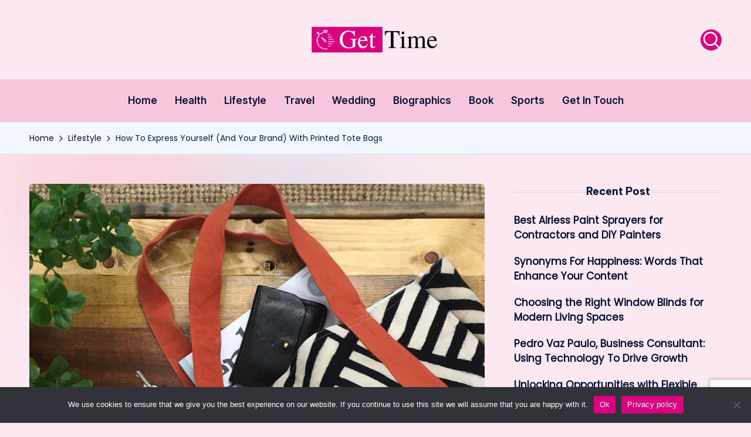

--- FILE ---
content_type: text/html; charset=UTF-8
request_url: https://www.get-time.org/how-to-express-yourself-and-your-brand-with-printed-tote-bags/
body_size: 18608
content:

<!DOCTYPE html>
<html lang="en-US" itemscope itemtype="http://schema.org/WebPage" >
<head>
	<meta charset="UTF-8">
	<link rel="profile" href="http://gmpg.org/xfn/11">
	<meta name='robots' content='index, follow, max-image-preview:large, max-snippet:-1, max-video-preview:-1' />
<meta name="viewport" content="width=device-width, initial-scale=1">
	<!-- This site is optimized with the Yoast SEO plugin v26.7 - https://yoast.com/wordpress/plugins/seo/ -->
	<title>How To Express Yourself (And Your Brand) With Printed Tote Bags</title>
	<meta name="description" content="The artwork, slogan, or message needs to be appealing, rather than just branded. Effective printed tote bags design" />
	<link rel="canonical" href="https://www.get-time.org/how-to-express-yourself-and-your-brand-with-printed-tote-bags/" />
	<meta property="og:locale" content="en_US" />
	<meta property="og:type" content="article" />
	<meta property="og:title" content="How To Express Yourself (And Your Brand) With Printed Tote Bags" />
	<meta property="og:description" content="The artwork, slogan, or message needs to be appealing, rather than just branded. Effective printed tote bags design" />
	<meta property="og:url" content="https://www.get-time.org/how-to-express-yourself-and-your-brand-with-printed-tote-bags/" />
	<meta property="article:published_time" content="2020-03-02T04:32:24+00:00" />
	<meta property="article:modified_time" content="2022-08-10T05:38:38+00:00" />
	<meta property="og:image" content="https://www.get-time.org/wp-content/uploads/Printed-Tote-Bags.jpg" />
	<meta property="og:image:width" content="1024" />
	<meta property="og:image:height" content="1024" />
	<meta property="og:image:type" content="image/jpeg" />
	<meta name="author" content="Angelina Cheel" />
	<meta name="twitter:card" content="summary_large_image" />
	<meta name="twitter:label1" content="Written by" />
	<meta name="twitter:data1" content="Angelina Cheel" />
	<meta name="twitter:label2" content="Est. reading time" />
	<meta name="twitter:data2" content="3 minutes" />
	<script type="application/ld+json" class="yoast-schema-graph">{"@context":"https://schema.org","@graph":[{"@type":"Article","@id":"https://www.get-time.org/how-to-express-yourself-and-your-brand-with-printed-tote-bags/#article","isPartOf":{"@id":"https://www.get-time.org/how-to-express-yourself-and-your-brand-with-printed-tote-bags/"},"author":{"name":"Angelina Cheel","@id":"https://www.get-time.org/#/schema/person/2cfef0ffdbc56f0c755aef95e83b1a8d"},"headline":"How To Express Yourself (And Your Brand) With Printed Tote Bags","datePublished":"2020-03-02T04:32:24+00:00","dateModified":"2022-08-10T05:38:38+00:00","mainEntityOfPage":{"@id":"https://www.get-time.org/how-to-express-yourself-and-your-brand-with-printed-tote-bags/"},"wordCount":655,"commentCount":0,"image":{"@id":"https://www.get-time.org/how-to-express-yourself-and-your-brand-with-printed-tote-bags/#primaryimage"},"thumbnailUrl":"https://www.get-time.org/wp-content/uploads/Printed-Tote-Bags.jpg","keywords":["natural cotton","Sell Pins"],"articleSection":["Lifestyle"],"inLanguage":"en-US","potentialAction":[{"@type":"CommentAction","name":"Comment","target":["https://www.get-time.org/how-to-express-yourself-and-your-brand-with-printed-tote-bags/#respond"]}]},{"@type":"WebPage","@id":"https://www.get-time.org/how-to-express-yourself-and-your-brand-with-printed-tote-bags/","url":"https://www.get-time.org/how-to-express-yourself-and-your-brand-with-printed-tote-bags/","name":"How To Express Yourself (And Your Brand) With Printed Tote Bags","isPartOf":{"@id":"https://www.get-time.org/#website"},"primaryImageOfPage":{"@id":"https://www.get-time.org/how-to-express-yourself-and-your-brand-with-printed-tote-bags/#primaryimage"},"image":{"@id":"https://www.get-time.org/how-to-express-yourself-and-your-brand-with-printed-tote-bags/#primaryimage"},"thumbnailUrl":"https://www.get-time.org/wp-content/uploads/Printed-Tote-Bags.jpg","datePublished":"2020-03-02T04:32:24+00:00","dateModified":"2022-08-10T05:38:38+00:00","author":{"@id":"https://www.get-time.org/#/schema/person/2cfef0ffdbc56f0c755aef95e83b1a8d"},"description":"The artwork, slogan, or message needs to be appealing, rather than just branded. Effective printed tote bags design","breadcrumb":{"@id":"https://www.get-time.org/how-to-express-yourself-and-your-brand-with-printed-tote-bags/#breadcrumb"},"inLanguage":"en-US","potentialAction":[{"@type":"ReadAction","target":["https://www.get-time.org/how-to-express-yourself-and-your-brand-with-printed-tote-bags/"]}]},{"@type":"ImageObject","inLanguage":"en-US","@id":"https://www.get-time.org/how-to-express-yourself-and-your-brand-with-printed-tote-bags/#primaryimage","url":"https://www.get-time.org/wp-content/uploads/Printed-Tote-Bags.jpg","contentUrl":"https://www.get-time.org/wp-content/uploads/Printed-Tote-Bags.jpg","width":1024,"height":1024,"caption":"Lifestyle"},{"@type":"BreadcrumbList","@id":"https://www.get-time.org/how-to-express-yourself-and-your-brand-with-printed-tote-bags/#breadcrumb","itemListElement":[{"@type":"ListItem","position":1,"name":"Home","item":"https://www.get-time.org/"},{"@type":"ListItem","position":2,"name":"How To Express Yourself (And Your Brand) With Printed Tote Bags"}]},{"@type":"WebSite","@id":"https://www.get-time.org/#website","url":"https://www.get-time.org/","name":"","description":"","potentialAction":[{"@type":"SearchAction","target":{"@type":"EntryPoint","urlTemplate":"https://www.get-time.org/?s={search_term_string}"},"query-input":{"@type":"PropertyValueSpecification","valueRequired":true,"valueName":"search_term_string"}}],"inLanguage":"en-US"},{"@type":"Person","@id":"https://www.get-time.org/#/schema/person/2cfef0ffdbc56f0c755aef95e83b1a8d","name":"Angelina Cheel","image":{"@type":"ImageObject","inLanguage":"en-US","@id":"https://www.get-time.org/#/schema/person/image/","url":"https://secure.gravatar.com/avatar/9808c49f3e05b8d32148ec305b72fac03c160b018df1c0e9306049d7206ee2c7?s=96&d=identicon&r=g","contentUrl":"https://secure.gravatar.com/avatar/9808c49f3e05b8d32148ec305b72fac03c160b018df1c0e9306049d7206ee2c7?s=96&d=identicon&r=g","caption":"Angelina Cheel"},"sameAs":["https://www.get-time.org/"],"url":"https://www.get-time.org/author/admin/"}]}</script>
	<!-- / Yoast SEO plugin. -->


<link rel='dns-prefetch' href='//fonts.googleapis.com' />
<link rel="alternate" type="application/rss+xml" title=" &raquo; Feed" href="https://www.get-time.org/feed/" />
<link rel="alternate" type="application/rss+xml" title=" &raquo; Comments Feed" href="https://www.get-time.org/comments/feed/" />
<link rel="alternate" type="application/rss+xml" title=" &raquo; How To Express Yourself (And Your Brand) With Printed Tote Bags Comments Feed" href="https://www.get-time.org/how-to-express-yourself-and-your-brand-with-printed-tote-bags/feed/" />
<link rel="alternate" title="oEmbed (JSON)" type="application/json+oembed" href="https://www.get-time.org/wp-json/oembed/1.0/embed?url=https%3A%2F%2Fwww.get-time.org%2Fhow-to-express-yourself-and-your-brand-with-printed-tote-bags%2F" />
<link rel="alternate" title="oEmbed (XML)" type="text/xml+oembed" href="https://www.get-time.org/wp-json/oembed/1.0/embed?url=https%3A%2F%2Fwww.get-time.org%2Fhow-to-express-yourself-and-your-brand-with-printed-tote-bags%2F&#038;format=xml" />
<style id='wp-img-auto-sizes-contain-inline-css'>
img:is([sizes=auto i],[sizes^="auto," i]){contain-intrinsic-size:3000px 1500px}
/*# sourceURL=wp-img-auto-sizes-contain-inline-css */
</style>
<style id='wp-emoji-styles-inline-css'>

	img.wp-smiley, img.emoji {
		display: inline !important;
		border: none !important;
		box-shadow: none !important;
		height: 1em !important;
		width: 1em !important;
		margin: 0 0.07em !important;
		vertical-align: -0.1em !important;
		background: none !important;
		padding: 0 !important;
	}
/*# sourceURL=wp-emoji-styles-inline-css */
</style>
<style id='wp-block-library-inline-css'>
:root{--wp-block-synced-color:#7a00df;--wp-block-synced-color--rgb:122,0,223;--wp-bound-block-color:var(--wp-block-synced-color);--wp-editor-canvas-background:#ddd;--wp-admin-theme-color:#007cba;--wp-admin-theme-color--rgb:0,124,186;--wp-admin-theme-color-darker-10:#006ba1;--wp-admin-theme-color-darker-10--rgb:0,107,160.5;--wp-admin-theme-color-darker-20:#005a87;--wp-admin-theme-color-darker-20--rgb:0,90,135;--wp-admin-border-width-focus:2px}@media (min-resolution:192dpi){:root{--wp-admin-border-width-focus:1.5px}}.wp-element-button{cursor:pointer}:root .has-very-light-gray-background-color{background-color:#eee}:root .has-very-dark-gray-background-color{background-color:#313131}:root .has-very-light-gray-color{color:#eee}:root .has-very-dark-gray-color{color:#313131}:root .has-vivid-green-cyan-to-vivid-cyan-blue-gradient-background{background:linear-gradient(135deg,#00d084,#0693e3)}:root .has-purple-crush-gradient-background{background:linear-gradient(135deg,#34e2e4,#4721fb 50%,#ab1dfe)}:root .has-hazy-dawn-gradient-background{background:linear-gradient(135deg,#faaca8,#dad0ec)}:root .has-subdued-olive-gradient-background{background:linear-gradient(135deg,#fafae1,#67a671)}:root .has-atomic-cream-gradient-background{background:linear-gradient(135deg,#fdd79a,#004a59)}:root .has-nightshade-gradient-background{background:linear-gradient(135deg,#330968,#31cdcf)}:root .has-midnight-gradient-background{background:linear-gradient(135deg,#020381,#2874fc)}:root{--wp--preset--font-size--normal:16px;--wp--preset--font-size--huge:42px}.has-regular-font-size{font-size:1em}.has-larger-font-size{font-size:2.625em}.has-normal-font-size{font-size:var(--wp--preset--font-size--normal)}.has-huge-font-size{font-size:var(--wp--preset--font-size--huge)}.has-text-align-center{text-align:center}.has-text-align-left{text-align:left}.has-text-align-right{text-align:right}.has-fit-text{white-space:nowrap!important}#end-resizable-editor-section{display:none}.aligncenter{clear:both}.items-justified-left{justify-content:flex-start}.items-justified-center{justify-content:center}.items-justified-right{justify-content:flex-end}.items-justified-space-between{justify-content:space-between}.screen-reader-text{border:0;clip-path:inset(50%);height:1px;margin:-1px;overflow:hidden;padding:0;position:absolute;width:1px;word-wrap:normal!important}.screen-reader-text:focus{background-color:#ddd;clip-path:none;color:#444;display:block;font-size:1em;height:auto;left:5px;line-height:normal;padding:15px 23px 14px;text-decoration:none;top:5px;width:auto;z-index:100000}html :where(.has-border-color){border-style:solid}html :where([style*=border-top-color]){border-top-style:solid}html :where([style*=border-right-color]){border-right-style:solid}html :where([style*=border-bottom-color]){border-bottom-style:solid}html :where([style*=border-left-color]){border-left-style:solid}html :where([style*=border-width]){border-style:solid}html :where([style*=border-top-width]){border-top-style:solid}html :where([style*=border-right-width]){border-right-style:solid}html :where([style*=border-bottom-width]){border-bottom-style:solid}html :where([style*=border-left-width]){border-left-style:solid}html :where(img[class*=wp-image-]){height:auto;max-width:100%}:where(figure){margin:0 0 1em}html :where(.is-position-sticky){--wp-admin--admin-bar--position-offset:var(--wp-admin--admin-bar--height,0px)}@media screen and (max-width:600px){html :where(.is-position-sticky){--wp-admin--admin-bar--position-offset:0px}}

/*# sourceURL=wp-block-library-inline-css */
</style><style id='global-styles-inline-css'>
:root{--wp--preset--aspect-ratio--square: 1;--wp--preset--aspect-ratio--4-3: 4/3;--wp--preset--aspect-ratio--3-4: 3/4;--wp--preset--aspect-ratio--3-2: 3/2;--wp--preset--aspect-ratio--2-3: 2/3;--wp--preset--aspect-ratio--16-9: 16/9;--wp--preset--aspect-ratio--9-16: 9/16;--wp--preset--color--black: #000000;--wp--preset--color--cyan-bluish-gray: #abb8c3;--wp--preset--color--white: #ffffff;--wp--preset--color--pale-pink: #f78da7;--wp--preset--color--vivid-red: #cf2e2e;--wp--preset--color--luminous-vivid-orange: #ff6900;--wp--preset--color--luminous-vivid-amber: #fcb900;--wp--preset--color--light-green-cyan: #7bdcb5;--wp--preset--color--vivid-green-cyan: #00d084;--wp--preset--color--pale-cyan-blue: #8ed1fc;--wp--preset--color--vivid-cyan-blue: #0693e3;--wp--preset--color--vivid-purple: #9b51e0;--wp--preset--gradient--vivid-cyan-blue-to-vivid-purple: linear-gradient(135deg,rgb(6,147,227) 0%,rgb(155,81,224) 100%);--wp--preset--gradient--light-green-cyan-to-vivid-green-cyan: linear-gradient(135deg,rgb(122,220,180) 0%,rgb(0,208,130) 100%);--wp--preset--gradient--luminous-vivid-amber-to-luminous-vivid-orange: linear-gradient(135deg,rgb(252,185,0) 0%,rgb(255,105,0) 100%);--wp--preset--gradient--luminous-vivid-orange-to-vivid-red: linear-gradient(135deg,rgb(255,105,0) 0%,rgb(207,46,46) 100%);--wp--preset--gradient--very-light-gray-to-cyan-bluish-gray: linear-gradient(135deg,rgb(238,238,238) 0%,rgb(169,184,195) 100%);--wp--preset--gradient--cool-to-warm-spectrum: linear-gradient(135deg,rgb(74,234,220) 0%,rgb(151,120,209) 20%,rgb(207,42,186) 40%,rgb(238,44,130) 60%,rgb(251,105,98) 80%,rgb(254,248,76) 100%);--wp--preset--gradient--blush-light-purple: linear-gradient(135deg,rgb(255,206,236) 0%,rgb(152,150,240) 100%);--wp--preset--gradient--blush-bordeaux: linear-gradient(135deg,rgb(254,205,165) 0%,rgb(254,45,45) 50%,rgb(107,0,62) 100%);--wp--preset--gradient--luminous-dusk: linear-gradient(135deg,rgb(255,203,112) 0%,rgb(199,81,192) 50%,rgb(65,88,208) 100%);--wp--preset--gradient--pale-ocean: linear-gradient(135deg,rgb(255,245,203) 0%,rgb(182,227,212) 50%,rgb(51,167,181) 100%);--wp--preset--gradient--electric-grass: linear-gradient(135deg,rgb(202,248,128) 0%,rgb(113,206,126) 100%);--wp--preset--gradient--midnight: linear-gradient(135deg,rgb(2,3,129) 0%,rgb(40,116,252) 100%);--wp--preset--font-size--small: 13px;--wp--preset--font-size--medium: 20px;--wp--preset--font-size--large: 36px;--wp--preset--font-size--x-large: 42px;--wp--preset--spacing--20: 0.44rem;--wp--preset--spacing--30: 0.67rem;--wp--preset--spacing--40: 1rem;--wp--preset--spacing--50: 1.5rem;--wp--preset--spacing--60: 2.25rem;--wp--preset--spacing--70: 3.38rem;--wp--preset--spacing--80: 5.06rem;--wp--preset--shadow--natural: 6px 6px 9px rgba(0, 0, 0, 0.2);--wp--preset--shadow--deep: 12px 12px 50px rgba(0, 0, 0, 0.4);--wp--preset--shadow--sharp: 6px 6px 0px rgba(0, 0, 0, 0.2);--wp--preset--shadow--outlined: 6px 6px 0px -3px rgb(255, 255, 255), 6px 6px rgb(0, 0, 0);--wp--preset--shadow--crisp: 6px 6px 0px rgb(0, 0, 0);}:where(.is-layout-flex){gap: 0.5em;}:where(.is-layout-grid){gap: 0.5em;}body .is-layout-flex{display: flex;}.is-layout-flex{flex-wrap: wrap;align-items: center;}.is-layout-flex > :is(*, div){margin: 0;}body .is-layout-grid{display: grid;}.is-layout-grid > :is(*, div){margin: 0;}:where(.wp-block-columns.is-layout-flex){gap: 2em;}:where(.wp-block-columns.is-layout-grid){gap: 2em;}:where(.wp-block-post-template.is-layout-flex){gap: 1.25em;}:where(.wp-block-post-template.is-layout-grid){gap: 1.25em;}.has-black-color{color: var(--wp--preset--color--black) !important;}.has-cyan-bluish-gray-color{color: var(--wp--preset--color--cyan-bluish-gray) !important;}.has-white-color{color: var(--wp--preset--color--white) !important;}.has-pale-pink-color{color: var(--wp--preset--color--pale-pink) !important;}.has-vivid-red-color{color: var(--wp--preset--color--vivid-red) !important;}.has-luminous-vivid-orange-color{color: var(--wp--preset--color--luminous-vivid-orange) !important;}.has-luminous-vivid-amber-color{color: var(--wp--preset--color--luminous-vivid-amber) !important;}.has-light-green-cyan-color{color: var(--wp--preset--color--light-green-cyan) !important;}.has-vivid-green-cyan-color{color: var(--wp--preset--color--vivid-green-cyan) !important;}.has-pale-cyan-blue-color{color: var(--wp--preset--color--pale-cyan-blue) !important;}.has-vivid-cyan-blue-color{color: var(--wp--preset--color--vivid-cyan-blue) !important;}.has-vivid-purple-color{color: var(--wp--preset--color--vivid-purple) !important;}.has-black-background-color{background-color: var(--wp--preset--color--black) !important;}.has-cyan-bluish-gray-background-color{background-color: var(--wp--preset--color--cyan-bluish-gray) !important;}.has-white-background-color{background-color: var(--wp--preset--color--white) !important;}.has-pale-pink-background-color{background-color: var(--wp--preset--color--pale-pink) !important;}.has-vivid-red-background-color{background-color: var(--wp--preset--color--vivid-red) !important;}.has-luminous-vivid-orange-background-color{background-color: var(--wp--preset--color--luminous-vivid-orange) !important;}.has-luminous-vivid-amber-background-color{background-color: var(--wp--preset--color--luminous-vivid-amber) !important;}.has-light-green-cyan-background-color{background-color: var(--wp--preset--color--light-green-cyan) !important;}.has-vivid-green-cyan-background-color{background-color: var(--wp--preset--color--vivid-green-cyan) !important;}.has-pale-cyan-blue-background-color{background-color: var(--wp--preset--color--pale-cyan-blue) !important;}.has-vivid-cyan-blue-background-color{background-color: var(--wp--preset--color--vivid-cyan-blue) !important;}.has-vivid-purple-background-color{background-color: var(--wp--preset--color--vivid-purple) !important;}.has-black-border-color{border-color: var(--wp--preset--color--black) !important;}.has-cyan-bluish-gray-border-color{border-color: var(--wp--preset--color--cyan-bluish-gray) !important;}.has-white-border-color{border-color: var(--wp--preset--color--white) !important;}.has-pale-pink-border-color{border-color: var(--wp--preset--color--pale-pink) !important;}.has-vivid-red-border-color{border-color: var(--wp--preset--color--vivid-red) !important;}.has-luminous-vivid-orange-border-color{border-color: var(--wp--preset--color--luminous-vivid-orange) !important;}.has-luminous-vivid-amber-border-color{border-color: var(--wp--preset--color--luminous-vivid-amber) !important;}.has-light-green-cyan-border-color{border-color: var(--wp--preset--color--light-green-cyan) !important;}.has-vivid-green-cyan-border-color{border-color: var(--wp--preset--color--vivid-green-cyan) !important;}.has-pale-cyan-blue-border-color{border-color: var(--wp--preset--color--pale-cyan-blue) !important;}.has-vivid-cyan-blue-border-color{border-color: var(--wp--preset--color--vivid-cyan-blue) !important;}.has-vivid-purple-border-color{border-color: var(--wp--preset--color--vivid-purple) !important;}.has-vivid-cyan-blue-to-vivid-purple-gradient-background{background: var(--wp--preset--gradient--vivid-cyan-blue-to-vivid-purple) !important;}.has-light-green-cyan-to-vivid-green-cyan-gradient-background{background: var(--wp--preset--gradient--light-green-cyan-to-vivid-green-cyan) !important;}.has-luminous-vivid-amber-to-luminous-vivid-orange-gradient-background{background: var(--wp--preset--gradient--luminous-vivid-amber-to-luminous-vivid-orange) !important;}.has-luminous-vivid-orange-to-vivid-red-gradient-background{background: var(--wp--preset--gradient--luminous-vivid-orange-to-vivid-red) !important;}.has-very-light-gray-to-cyan-bluish-gray-gradient-background{background: var(--wp--preset--gradient--very-light-gray-to-cyan-bluish-gray) !important;}.has-cool-to-warm-spectrum-gradient-background{background: var(--wp--preset--gradient--cool-to-warm-spectrum) !important;}.has-blush-light-purple-gradient-background{background: var(--wp--preset--gradient--blush-light-purple) !important;}.has-blush-bordeaux-gradient-background{background: var(--wp--preset--gradient--blush-bordeaux) !important;}.has-luminous-dusk-gradient-background{background: var(--wp--preset--gradient--luminous-dusk) !important;}.has-pale-ocean-gradient-background{background: var(--wp--preset--gradient--pale-ocean) !important;}.has-electric-grass-gradient-background{background: var(--wp--preset--gradient--electric-grass) !important;}.has-midnight-gradient-background{background: var(--wp--preset--gradient--midnight) !important;}.has-small-font-size{font-size: var(--wp--preset--font-size--small) !important;}.has-medium-font-size{font-size: var(--wp--preset--font-size--medium) !important;}.has-large-font-size{font-size: var(--wp--preset--font-size--large) !important;}.has-x-large-font-size{font-size: var(--wp--preset--font-size--x-large) !important;}
/*# sourceURL=global-styles-inline-css */
</style>

<style id='classic-theme-styles-inline-css'>
/*! This file is auto-generated */
.wp-block-button__link{color:#fff;background-color:#32373c;border-radius:9999px;box-shadow:none;text-decoration:none;padding:calc(.667em + 2px) calc(1.333em + 2px);font-size:1.125em}.wp-block-file__button{background:#32373c;color:#fff;text-decoration:none}
/*# sourceURL=/wp-includes/css/classic-themes.min.css */
</style>
<link rel='stylesheet' id='contact-form-7-css' href='https://www.get-time.org/wp-content/plugins/contact-form-7/includes/css/styles.css?ver=6.1.4' media='all' />
<link rel='stylesheet' id='cookie-notice-front-css' href='https://www.get-time.org/wp-content/plugins/cookie-notice/css/front.min.css?ver=2.5.11' media='all' />
<link rel='stylesheet' id='parent-style-css' href='https://www.get-time.org/wp-content/themes/bloghash/style.css?ver=6.9' media='all' />
<link rel='stylesheet' id='child-style-css' href='https://www.get-time.org/wp-content/themes/blogdash/style.css?ver=6.9' media='all' />
<link rel='stylesheet' id='swiper-css' href='https://www.get-time.org/wp-content/themes/bloghash/assets/css/swiper-bundle.min.css?ver=6.9' media='all' />
<link rel='stylesheet' id='FontAwesome-css' href='https://www.get-time.org/wp-content/themes/bloghash/assets/css/all.min.css?ver=5.15.4' media='all' />
<link rel='stylesheet' id='bloghash-styles-css' href='https://www.get-time.org/wp-content/themes/bloghash/assets/css/style.min.css?ver=1.0.27' media='all' />
<link rel='stylesheet' id='bloghash-google-fonts-css' href='//fonts.googleapis.com/css?family=Inter+Tight%3A600%7CPoppins%3A400%7CBe+Vietnam+Pro%3A700%2C500%7CPlayfair+Display%3A400%2C400i&#038;display=swap&#038;subsets=latin&#038;ver=1.0.27' media='' />
<link rel='stylesheet' id='bloghash-dynamic-styles-css' href='https://www.get-time.org/wp-content/uploads/bloghash/dynamic-styles.css?ver=1767803749' media='all' />
<script id="cookie-notice-front-js-before">
var cnArgs = {"ajaxUrl":"https:\/\/www.get-time.org\/wp-admin\/admin-ajax.php","nonce":"2e5b5fffc4","hideEffect":"fade","position":"bottom","onScroll":false,"onScrollOffset":100,"onClick":false,"cookieName":"cookie_notice_accepted","cookieTime":2592000,"cookieTimeRejected":2592000,"globalCookie":false,"redirection":false,"cache":false,"revokeCookies":false,"revokeCookiesOpt":"automatic"};

//# sourceURL=cookie-notice-front-js-before
</script>
<script src="https://www.get-time.org/wp-content/plugins/cookie-notice/js/front.min.js?ver=2.5.11" id="cookie-notice-front-js"></script>
<script src="https://www.get-time.org/wp-includes/js/jquery/jquery.min.js?ver=3.7.1" id="jquery-core-js"></script>
<script src="https://www.get-time.org/wp-includes/js/jquery/jquery-migrate.min.js?ver=3.4.1" id="jquery-migrate-js"></script>
<link rel="https://api.w.org/" href="https://www.get-time.org/wp-json/" /><link rel="alternate" title="JSON" type="application/json" href="https://www.get-time.org/wp-json/wp/v2/posts/119" /><link rel="EditURI" type="application/rsd+xml" title="RSD" href="https://www.get-time.org/xmlrpc.php?rsd" />
<meta name="generator" content="WordPress 6.9" />
<link rel='shortlink' href='https://www.get-time.org/?p=119' />
<meta name="linkmarket-verification" content="1b40a81323fca9bbdc20b214b819f2f0">
<link rel="pingback" href="https://www.get-time.org/xmlrpc.php">
<meta name="theme-color" content="#d9037f"><style id="custom-background-css">
body.custom-background { background-color: #ffffff; }
</style>
	<link rel="icon" href="https://www.get-time.org/wp-content/uploads/cropped-fav-32x32.png" sizes="32x32" />
<link rel="icon" href="https://www.get-time.org/wp-content/uploads/cropped-fav-192x192.png" sizes="192x192" />
<link rel="apple-touch-icon" href="https://www.get-time.org/wp-content/uploads/cropped-fav-180x180.png" />
<meta name="msapplication-TileImage" content="https://www.get-time.org/wp-content/uploads/cropped-fav-270x270.png" />
</head>

<body class="wp-singular post-template-default single single-post postid-119 single-format-standard custom-background wp-custom-logo wp-embed-responsive wp-theme-bloghash wp-child-theme-blogdash cookies-not-set blogdash bloghash-topbar__separators-regular bloghash-layout__fw-contained bloghash-header-layout-3 bloghash-menu-animation-underline bloghash-header__separators-none bloghash-single-title-in-content bloghash-page-title-align-left comments-open bloghash-has-sidebar bloghash-sticky-sidebar bloghash-sidebar-style-3 bloghash-sidebar-position__right-sidebar entry-media-hover-style-1 bloghash-copyright-layout-1 is-section-heading-init-s4 is-footer-heading-init-s3 bloghash-input-supported validate-comment-form bloghash-menu-accessibility">


<div id="page" class="hfeed site">
	<a class="skip-link screen-reader-text" href="#main">Skip to content</a>

	
	
	<header id="masthead" class="site-header" role="banner" itemtype="https://schema.org/WPHeader" itemscope="itemscope">
		<div id="bloghash-header" >
		<div id="bloghash-header-inner">
		
<div class="bloghash-header-container">
	<div class="bloghash-logo-container">
		<div class="bloghash-container">

			<div class="bloghash-header-widgets bloghash-header-element bloghash-widget-location-left"><div class="bloghash-header-widget__socials bloghash-header-widget bloghash-hide-mobile-tablet"><div class="bloghash-widget-wrapper"><nav class="bloghash-social-nav rounded-border bloghash-">
			<ul id="menu-social-menu-default" class="bloghash-socials-menu">
				<li class="menu-item">
					<a href="https://www.facebook.com/">
						<span class="screen-reader-text">facebook.com</span>
						<span class="facebook">
						<svg class="bloghash-icon" aria-hidden="true" xmlns="http://www.w3.org/2000/svg" width="32" height="32" viewBox="0 0 32 32"><path d="M18.518 32.438V17.799h4.88l.751-5.693h-5.631V8.477c0-1.627.438-2.753 2.815-2.753h3.003V.657c-.5-.125-2.315-.25-4.379-.25-4.379 0-7.32 2.628-7.32 7.507v4.192H7.695v5.693h4.942v14.639z" /></svg>
						<svg class="bloghash-icon bottom-icon" aria-hidden="true" xmlns="http://www.w3.org/2000/svg" width="32" height="32" viewBox="0 0 32 32"><path d="M18.518 32.438V17.799h4.88l.751-5.693h-5.631V8.477c0-1.627.438-2.753 2.815-2.753h3.003V.657c-.5-.125-2.315-.25-4.379-.25-4.379 0-7.32 2.628-7.32 7.507v4.192H7.695v5.693h4.942v14.639z" /></svg>
						</span>
					</a>
				</li>
				<li class="menu-item">
					<a href="https://twitter.com/">
					<span class="screen-reader-text">twitter.com</span>
						<span class="twitter">
						<svg class="bloghash-icon" aria-hidden="true" xmlns="http://www.w3.org/2000/svg" width="32" height="32" viewBox="0 0 24 24"><path d="M14.258 10.152 23.176 0h-2.113l-7.747 8.813L7.133 0H0l9.352 13.328L0 23.973h2.113l8.176-9.309 6.531 9.309h7.133zm-2.895 3.293-.949-1.328L2.875 1.56h3.246l6.086 8.523.945 1.328 7.91 11.078h-3.246zm0 0" /></svg>
						<svg class="bloghash-icon bottom-icon" aria-hidden="true" xmlns="http://www.w3.org/2000/svg" width="32" height="32" viewBox="0 0 24 24"><path d="M14.258 10.152 23.176 0h-2.113l-7.747 8.813L7.133 0H0l9.352 13.328L0 23.973h2.113l8.176-9.309 6.531 9.309h7.133zm-2.895 3.293-.949-1.328L2.875 1.56h3.246l6.086 8.523.945 1.328 7.91 11.078h-3.246zm0 0" /></svg>
						</span>
					</a>
				</li>
				<li class="menu-item">
					<a href="https://t.me/">
						<span class="screen-reader-text">t.me</span>
						<span class="telegram">
						<svg class="bloghash-icon" aria-hidden="true" xmlns="http://www.w3.org/2000/svg" width="32" height="27" viewBox="0 0 32 27"><path fill-rule="evenodd" d="M24.512 26.372c.43.304.983.38 1.476.193.494-.188.857-.609.966-1.12C28.113 20 30.924 6.217 31.978 1.264a1.041 1.041 0 0 0-.347-1.01c-.293-.25-.7-.322-1.063-.187C24.979 2.136 7.762 8.596.724 11.2a1.102 1.102 0 0 0-.722 1.065c.016.472.333.882.79 1.019 3.156.944 7.299 2.257 7.299 2.257s1.936 5.847 2.945 8.82c.127.374.419.667.804.768.384.1.795-.005 1.082-.276l4.128-3.897s4.762 3.492 7.463 5.416Zm-14.68-11.57 2.24 7.385.497-4.676 13.58-12.248a.37.37 0 0 0 .043-.503.379.379 0 0 0-.5-.085L9.831 14.803Z" /></svg>
						<svg class="bloghash-icon bottom-icon" aria-hidden="true" xmlns="http://www.w3.org/2000/svg" width="32" height="27" viewBox="0 0 32 27"><path fill-rule="evenodd" d="M24.512 26.372c.43.304.983.38 1.476.193.494-.188.857-.609.966-1.12C28.113 20 30.924 6.217 31.978 1.264a1.041 1.041 0 0 0-.347-1.01c-.293-.25-.7-.322-1.063-.187C24.979 2.136 7.762 8.596.724 11.2a1.102 1.102 0 0 0-.722 1.065c.016.472.333.882.79 1.019 3.156.944 7.299 2.257 7.299 2.257s1.936 5.847 2.945 8.82c.127.374.419.667.804.768.384.1.795-.005 1.082-.276l4.128-3.897s4.762 3.492 7.463 5.416Zm-14.68-11.57 2.24 7.385.497-4.676 13.58-12.248a.37.37 0 0 0 .043-.503.379.379 0 0 0-.5-.085L9.831 14.803Z" /></svg>
						</span>
					</a>
				</li>
				<li class="menu-item">
					<a href="https://www.instagram.com/">
						<span class="screen-reader-text">instagram.com</span>
						<span class="instagram">
						<svg class="bloghash-icon" aria-hidden="true" xmlns="http://www.w3.org/2000/svg" width="32" height="32" viewBox="0 0 32 32"><path d="M16.016 3.284c4.317 0 4.755.063 6.444.125 1.627.063 2.44.313 3.003.5.751.313 1.314.688 1.814 1.189.563.563.938 1.126 1.189 1.814.25.626.5 1.439.563 3.003.063 1.752.125 2.19.125 6.506s-.063 4.755-.125 6.444c-.063 1.627-.313 2.44-.5 3.003-.313.751-.688 1.314-1.189 1.814-.563.563-1.126.938-1.814 1.189-.626.25-1.439.5-3.003.563-1.752.063-2.19.125-6.506.125s-4.755-.063-6.444-.125c-1.627-.063-2.44-.313-3.003-.5-.751-.313-1.314-.688-1.814-1.189-.563-.563-.938-1.126-1.189-1.814-.25-.626-.5-1.439-.563-3.003-.063-1.752-.125-2.19-.125-6.506s.063-4.755.125-6.444c.063-1.627.313-2.44.5-3.003.313-.751.688-1.314 1.189-1.814.563-.563 1.126-.938 1.814-1.189.626-.25 1.439-.5 3.003-.563 1.752-.063 2.19-.125 6.506-.125m0-2.877c-4.379 0-4.88.063-6.569.125-1.752.063-2.94.313-3.879.688-1.064.438-2.002 1.001-2.878 1.877S1.251 4.911.813 5.975C.438 6.976.187 8.102.125 9.854.062 11.543 0 12.044 0 16.423s.063 4.88.125 6.569c.063 1.752.313 2.94.688 3.879.438 1.064 1.001 2.002 1.877 2.878s1.814 1.439 2.878 1.877c1.001.375 2.127.626 3.879.688 1.689.063 2.19.125 6.569.125s4.88-.063 6.569-.125c1.752-.063 2.94-.313 3.879-.688 1.064-.438 2.002-1.001 2.878-1.877s1.439-1.814 1.877-2.878c.375-1.001.626-2.127.688-3.879.063-1.689.125-2.19.125-6.569s-.063-4.88-.125-6.569c-.063-1.752-.313-2.94-.688-3.879-.438-1.064-1.001-2.002-1.877-2.878s-1.814-1.439-2.878-1.877C25.463.845 24.337.594 22.585.532c-1.689-.063-2.19-.125-6.569-.125zm0 7.757c-4.567 0-8.258 3.691-8.258 8.258s3.691 8.258 8.258 8.258c4.567 0 8.258-3.691 8.258-8.258s-3.691-8.258-8.258-8.258zm0 13.639c-2.94 0-5.38-2.44-5.38-5.38s2.44-5.38 5.38-5.38 5.38 2.44 5.38 5.38-2.44 5.38-5.38 5.38zM26.463 7.851c0 1.064-.813 1.939-1.877 1.939s-1.939-.876-1.939-1.939c0-1.064.876-1.877 1.939-1.877s1.877.813 1.877 1.877z" /></svg>
						<svg class="bloghash-icon bottom-icon" aria-hidden="true" xmlns="http://www.w3.org/2000/svg" width="32" height="32" viewBox="0 0 32 32"><path d="M16.016 3.284c4.317 0 4.755.063 6.444.125 1.627.063 2.44.313 3.003.5.751.313 1.314.688 1.814 1.189.563.563.938 1.126 1.189 1.814.25.626.5 1.439.563 3.003.063 1.752.125 2.19.125 6.506s-.063 4.755-.125 6.444c-.063 1.627-.313 2.44-.5 3.003-.313.751-.688 1.314-1.189 1.814-.563.563-1.126.938-1.814 1.189-.626.25-1.439.5-3.003.563-1.752.063-2.19.125-6.506.125s-4.755-.063-6.444-.125c-1.627-.063-2.44-.313-3.003-.5-.751-.313-1.314-.688-1.814-1.189-.563-.563-.938-1.126-1.189-1.814-.25-.626-.5-1.439-.563-3.003-.063-1.752-.125-2.19-.125-6.506s.063-4.755.125-6.444c.063-1.627.313-2.44.5-3.003.313-.751.688-1.314 1.189-1.814.563-.563 1.126-.938 1.814-1.189.626-.25 1.439-.5 3.003-.563 1.752-.063 2.19-.125 6.506-.125m0-2.877c-4.379 0-4.88.063-6.569.125-1.752.063-2.94.313-3.879.688-1.064.438-2.002 1.001-2.878 1.877S1.251 4.911.813 5.975C.438 6.976.187 8.102.125 9.854.062 11.543 0 12.044 0 16.423s.063 4.88.125 6.569c.063 1.752.313 2.94.688 3.879.438 1.064 1.001 2.002 1.877 2.878s1.814 1.439 2.878 1.877c1.001.375 2.127.626 3.879.688 1.689.063 2.19.125 6.569.125s4.88-.063 6.569-.125c1.752-.063 2.94-.313 3.879-.688 1.064-.438 2.002-1.001 2.878-1.877s1.439-1.814 1.877-2.878c.375-1.001.626-2.127.688-3.879.063-1.689.125-2.19.125-6.569s-.063-4.88-.125-6.569c-.063-1.752-.313-2.94-.688-3.879-.438-1.064-1.001-2.002-1.877-2.878s-1.814-1.439-2.878-1.877C25.463.845 24.337.594 22.585.532c-1.689-.063-2.19-.125-6.569-.125zm0 7.757c-4.567 0-8.258 3.691-8.258 8.258s3.691 8.258 8.258 8.258c4.567 0 8.258-3.691 8.258-8.258s-3.691-8.258-8.258-8.258zm0 13.639c-2.94 0-5.38-2.44-5.38-5.38s2.44-5.38 5.38-5.38 5.38 2.44 5.38 5.38-2.44 5.38-5.38 5.38zM26.463 7.851c0 1.064-.813 1.939-1.877 1.939s-1.939-.876-1.939-1.939c0-1.064.876-1.877 1.939-1.877s1.877.813 1.877 1.877z" /></svg>
						</span>
					</a>
				</li>
				<li class="menu-item">
					<a href="https://youtube.com/">
						<span class="screen-reader-text">youtube.com</span>
						<span class="youtube">
						<svg class="bloghash-icon" aria-hidden="true" xmlns="http://www.w3.org/2000/svg" width="32" height="32" viewBox="0 0 32 32"><path d="M31.718 10.041s-.313-2.252-1.251-3.191c-1.251-1.314-2.628-1.314-3.253-1.376-4.442-.313-11.198-.313-11.198-.313s-6.757 0-11.198.313c-.626.063-2.002.063-3.253 1.376-.938.938-1.251 3.191-1.251 3.191s-.313 2.565-.313 5.13v2.44c0 2.628.313 5.193.313 5.193s.313 2.19 1.251 3.191c1.251 1.251 2.878 1.251 3.566 1.376 2.565.25 10.886.313 10.886.313s6.757 0 11.198-.313c.626-.063 2.002-.125 3.253-1.376.938-1.001 1.251-3.191 1.251-3.191s.313-2.565.313-5.193v-2.44c0-2.565-.313-5.13-.313-5.13zm-11.386 6.632l-7.57 3.941v-9.009l8.633 4.504z" /></svg>
						<svg class="bloghash-icon bottom-icon" aria-hidden="true" xmlns="http://www.w3.org/2000/svg" width="32" height="32" viewBox="0 0 32 32"><path d="M31.718 10.041s-.313-2.252-1.251-3.191c-1.251-1.314-2.628-1.314-3.253-1.376-4.442-.313-11.198-.313-11.198-.313s-6.757 0-11.198.313c-.626.063-2.002.063-3.253 1.376-.938.938-1.251 3.191-1.251 3.191s-.313 2.565-.313 5.13v2.44c0 2.628.313 5.193.313 5.193s.313 2.19 1.251 3.191c1.251 1.251 2.878 1.251 3.566 1.376 2.565.25 10.886.313 10.886.313s6.757 0 11.198-.313c.626-.063 2.002-.125 3.253-1.376.938-1.001 1.251-3.191 1.251-3.191s.313-2.565.313-5.193v-2.44c0-2.565-.313-5.13-.313-5.13zm-11.386 6.632l-7.57 3.941v-9.009l8.633 4.504z" /></svg>
						</span>
					</a>
				</li>
			</ul>
			</nav></div></div><!-- END .bloghash-header-widget --></div><!-- END .bloghash-header-widgets -->
<div class="bloghash-logo bloghash-header-element" itemtype="https://schema.org/Organization" itemscope="itemscope">
	<div class="logo-inner"><a href="https://www.get-time.org/" rel="home" class="" itemprop="url">
					<img src="https://www.get-time.org/wp-content/uploads/time-get.png" alt="" width="343" height="70" class="" itemprop="logo"/>
				</a><span class="site-title screen-reader-text" itemprop="name">
					<a href="https://www.get-time.org/" rel="home" itemprop="url">
						
					</a>
				</span></div></div><!-- END .bloghash-logo -->
<div class="bloghash-header-widgets bloghash-header-element bloghash-widget-location-right"><div class="bloghash-header-widget__search bloghash-header-widget bloghash-hide-mobile-tablet"><div class="bloghash-widget-wrapper">
<div aria-haspopup="true">
	<a href="#" class="bloghash-search rounded-fill">
		<svg class="bloghash-icon" aria-label="Search" xmlns="http://www.w3.org/2000/svg" width="32" height="32" viewBox="0 0 32 32"><path d="M28.962 26.499l-4.938-4.938c1.602-2.002 2.669-4.671 2.669-7.474 0-6.673-5.339-12.012-12.012-12.012S2.669 7.414 2.669 14.087a11.962 11.962 0 0012.012 12.012c2.803 0 5.472-.934 7.474-2.669l4.938 4.938c.267.267.667.4.934.4s.667-.133.934-.4a1.29 1.29 0 000-1.868zM5.339 14.087c0-5.205 4.137-9.342 9.342-9.342s9.342 4.137 9.342 9.342c0 2.536-1.068 4.938-2.669 6.54-1.735 1.735-4.004 2.669-6.54 2.669-5.339.133-9.476-4.004-9.476-9.209z" /></svg>	</a><!-- END .bloghash-search -->

	<div class="bloghash-search-simple bloghash-search-container dropdown-item">
		
<form role="search" aria-label="Search for:" method="get" class="bloghash-search-form search-form" action="https://www.get-time.org/">
	<div>
		<input type="search" class="bloghash-input-search search-field" aria-label="Enter search keywords" placeholder="Search" value="" name="s" />
				
		
			<button type="submit" class="bloghash-animate-arrow right-arrow" aria-hidden="true" role="button" tabindex="0">
				<svg xmlns="http://www.w3.org/2000/svg" viewBox="0 0 25 18"><path class="arrow-handle" d="M2.511 9.007l7.185-7.221c.407-.409.407-1.071 0-1.48s-1.068-.409-1.476 0L.306 8.259a1.049 1.049 0 000 1.481l7.914 7.952c.407.408 1.068.408 1.476 0s.407-1.07 0-1.479L2.511 9.007z"></path><path class="arrow-bar" fill-rule="evenodd" clip-rule="evenodd" d="M1 8h28.001a1.001 1.001 0 010 2H1a1 1 0 110-2z"></path></svg>
			</button>		<button type="button" class="bloghash-search-close" aria-hidden="true" role="button">
			<svg aria-hidden="true" xmlns="http://www.w3.org/2000/svg" width="16" height="16" viewBox="0 0 16 16"><path d="M6.852 7.649L.399 1.195 1.445.149l6.454 6.453L14.352.149l1.047 1.046-6.454 6.454 6.454 6.453-1.047 1.047-6.453-6.454-6.454 6.454-1.046-1.047z" fill="currentColor" fill-rule="evenodd"></path></svg>
		</button>
			</div>
</form>	</div><!-- END .bloghash-search-simple -->
</div>
</div></div><!-- END .bloghash-header-widget --></div><!-- END .bloghash-header-widgets -->
			<span class="bloghash-header-element bloghash-mobile-nav">
						<button class="bloghash-hamburger hamburger--spin bloghash-hamburger-bloghash-primary-nav" aria-label="Menu" aria-controls="bloghash-primary-nav" type="button">

			
			<span class="hamburger-box">
				<span class="hamburger-inner"></span>
			</span>

		</button>
					</span>

		</div><!-- END .bloghash-container -->
	</div><!-- END .bloghash-logo-container -->

	<div class="bloghash-nav-container">
		<div class="bloghash-container">

			
<nav class="site-navigation main-navigation bloghash-primary-nav bloghash-nav bloghash-header-element" role="navigation" itemtype="https://schema.org/SiteNavigationElement" itemscope="itemscope" aria-label="Site Navigation">

<ul id="bloghash-primary-nav" class="menu"><li id="menu-item-43" class="menu-item menu-item-type-custom menu-item-object-custom menu-item-home menu-item-43"><a href="https://www.get-time.org/"><span>Home</span></a></li>
<li id="menu-item-44" class="menu-item menu-item-type-taxonomy menu-item-object-category menu-item-44"><a href="https://www.get-time.org/category/health/"><span>Health</span></a></li>
<li id="menu-item-64" class="menu-item menu-item-type-taxonomy menu-item-object-category current-post-ancestor current-menu-parent current-post-parent menu-item-64"><a href="https://www.get-time.org/category/lifestyle/"><span>Lifestyle</span></a></li>
<li id="menu-item-65" class="menu-item menu-item-type-taxonomy menu-item-object-category menu-item-65"><a href="https://www.get-time.org/category/travel/"><span>Travel</span></a></li>
<li id="menu-item-66" class="menu-item menu-item-type-taxonomy menu-item-object-category menu-item-66"><a href="https://www.get-time.org/category/wedding/"><span>Wedding</span></a></li>
<li id="menu-item-978" class="menu-item menu-item-type-taxonomy menu-item-object-category menu-item-978"><a href="https://www.get-time.org/category/biographics/"><span>Biographics</span></a></li>
<li id="menu-item-1140" class="menu-item menu-item-type-taxonomy menu-item-object-category menu-item-1140"><a href="https://www.get-time.org/category/book/"><span>Book</span></a></li>
<li id="menu-item-1239" class="menu-item menu-item-type-taxonomy menu-item-object-category menu-item-1239"><a href="https://www.get-time.org/category/sports/"><span>Sports</span></a></li>
<li id="menu-item-42" class="menu-item menu-item-type-post_type menu-item-object-page menu-item-42"><a href="https://www.get-time.org/contact/"><span>Get In Touch</span></a></li>
</ul></nav><!-- END .bloghash-nav -->

		</div><!-- END .bloghash-container -->
	</div><!-- END .bloghash-nav-container -->
</div><!-- END .bloghash-header-container -->
	</div><!-- END #bloghash-header-inner -->
	</div><!-- END #bloghash-header -->
			</header><!-- #masthead .site-header -->

	
			<div id="main" class="site-main">

			<div class="bloghash-breadcrumbs"><div class="bloghash-container bloghash-text-align-left"><nav role="navigation" aria-label="Breadcrumbs" class="breadcrumb-trail breadcrumbs" itemprop="breadcrumb"><ul class="trail-items" itemscope itemtype="http://schema.org/BreadcrumbList"><meta name="numberOfItems" content="3" /><meta name="itemListOrder" content="Ascending" /><li itemprop="itemListElement" itemscope itemtype="http://schema.org/ListItem" class="trail-item trail-begin"><a href="https://www.get-time.org/" rel="home" itemprop="item"><span itemprop="name">Home</span></a><meta itemprop="position" content="1" /></li><li itemprop="itemListElement" itemscope itemtype="http://schema.org/ListItem" class="trail-item"><a href="https://www.get-time.org/category/lifestyle/" itemprop="item"><span itemprop="name">Lifestyle</span></a><meta itemprop="position" content="2" /></li><li itemprop="itemListElement" itemscope itemtype="http://schema.org/ListItem" class="trail-item trail-end"><span><span itemprop="name">How To Express Yourself (And Your Brand) With Printed Tote Bags</span></span><meta itemprop="position" content="3" /></li></ul></nav></div></div>

<div class="bloghash-container">

	
	<div id="primary" class="content-area">

		
		<main id="content" class="site-content " role="main" itemscope itemtype="http://schema.org/Blog">

			

<article id="post-119" class="bloghash-article post-119 post type-post status-publish format-standard has-post-thumbnail hentry category-lifestyle tag-natural-cotton tag-sell-pins" itemscope="" itemtype="https://schema.org/CreativeWork">

	<div class="post-thumb entry-media thumbnail"><img width="1024" height="1024" src="https://www.get-time.org/wp-content/uploads/Printed-Tote-Bags-1024x1024.jpg" class="attachment-large size-large wp-post-image" alt="Lifestyle" /></div>
<div class="post-category">

	<span class="cat-links"><span class="screen-reader-text">Posted in</span><span><a href="https://www.get-time.org/category/lifestyle/" class="cat-4" rel="category">Lifestyle</a></span></span>
</div>

<header class="entry-header">

	
	<h1 class="entry-title" itemprop="headline">
		How To Express Yourself (And Your Brand) With Printed Tote Bags	</h1>

</header>
<div class="entry-meta"><div class="entry-meta-elements">		<span class="post-author">
			<span class="posted-by vcard author"  itemprop="author" itemscope="itemscope" itemtype="http://schema.org/Person">
				<span class="screen-reader-text">Posted by</span>

									<span class="author-avatar">
						<img alt='' src='https://secure.gravatar.com/avatar/9808c49f3e05b8d32148ec305b72fac03c160b018df1c0e9306049d7206ee2c7?s=30&#038;d=identicon&#038;r=g' srcset='https://secure.gravatar.com/avatar/9808c49f3e05b8d32148ec305b72fac03c160b018df1c0e9306049d7206ee2c7?s=60&#038;d=identicon&#038;r=g 2x' class='avatar avatar-30 photo' height='30' width='30' decoding='async'/>					</span>
				
				<span>
					<a class="url fn n" title="View all posts by Angelina Cheel" href="https://www.get-time.org/author/admin/" rel="author"  itemprop="url">
						<span class="author-name"  itemprop="name">Angelina Cheel</span>
					</a>
				</span>
			</span>
		</span>
		<span class="posted-on"><time class="entry-date published updated" datetime="2020-03-02T04:32:24+00:00"><svg class="bloghash-icon" aria-hidden="true" xmlns="http://www.w3.org/2000/svg" viewBox="0 0 448 512"><!--!Font Awesome Free 6.5.1 by @fontawesome - https://fontawesome.com License - https://fontawesome.com/license/free Copyright 2024 Fonticons, Inc.--><path d="M400 64h-48V12c0-6.6-5.4-12-12-12h-40c-6.6 0-12 5.4-12 12v52H160V12c0-6.6-5.4-12-12-12h-40c-6.6 0-12 5.4-12 12v52H48C21.5 64 0 85.5 0 112v352c0 26.5 21.5 48 48 48h352c26.5 0 48-21.5 48-48V112c0-26.5-21.5-48-48-48zm-6 400H54c-3.3 0-6-2.7-6-6V160h352v298c0 3.3-2.7 6-6 6z" /></svg>March 2, 2020</time></span><span class="comments-link"><a href="https://www.get-time.org/how-to-express-yourself-and-your-brand-with-printed-tote-bags/#respond" class="comments-link" ><svg class="bloghash-icon" aria-hidden="true" xmlns="http://www.w3.org/2000/svg" width="32" height="32" viewBox="0 0 32 32"><path d="M25.358 2.075H6.673c-2.269 0-4.004 1.735-4.004 4.004v21.354c0 .534.267 1.068.801 1.201.133.133.4.133.534.133.4 0 .667-.133.934-.4l4.938-4.938h15.482c2.269 0 4.004-1.735 4.004-4.004V6.079c0-2.269-1.735-4.004-4.004-4.004zm1.335 17.35c0 .801-.534 1.335-1.335 1.335H9.342c-.4 0-.667.133-.934.4l-3.07 3.07V6.079c0-.801.534-1.335 1.335-1.335h18.685c.801 0 1.335.534 1.335 1.335v13.346z" /></svg>No Comments</a></span></div></div>
<div class="entry-content bloghash-entry" itemprop="text">
	<p style="text-align: justify;"><span style="font-weight: 400;">The printed bags you provide your customers are a clear-cut marketing tool. They are exposed to the outside world and have the potential to raise brand awareness to an audience that might have never otherwise considered or found your brand. Tote bags are one of the best options to achieve this kind of boost in untargeted, mass visibility because customers are so much more likely to regularly re-use the <a href="https://www.get-time.org/putting-together-the-perfect-party-bag/">bag</a>. Companies should be wary about their design, though. The artwork, slogan, or message needs to be appealing, rather than just </span><i><span style="font-weight: 400;">branded. </span></i><span style="font-weight: 400;">Effective </span><strong>printed tote bag</strong><span style="font-weight: 400;"> design will blend your brand’s personality with a style or movement that your customers wanted to wear. </span><span id="more-119"></span></p>
<h3 style="text-align: justify;"><b>Show Your Personality With A Slogan </b></h3>
<p style="text-align: justify;"><span style="font-weight: 400;">Slogans don’t have to solely focus on your business. They can be a little phrase that your brand becomes synonymous with. For example, “I’m lovin’ it” – we all know which brand that saying represents.</span></p>
<p style="text-align: justify;"><span style="font-weight: 400;">A witty caption or rhyming words can capture the attitude of your audience and ensure they associate them with your brand. This is positive marketing. The bonus is, that making a funny slogan is likely to draw a lot of attention. For example, Noble Rot, a bar and restaurant in London, produced a printed tote bag with the words “sex drugs and pinot noir”. The saying is funny because it’s controversial and contradictory. The bag was for sale from the premises, but was so popular that it elevated this bar, which has a limited audience because of its single location, and turned it into an infamous hotspot! </span></p>
<h3 style="text-align: justify;"><b>Collaborate With An Artist </b></h3>
<p style="text-align: justify;"><span style="font-weight: 400;">Your design or artwork doesn’t have to be completely your responsibility. Partnering with an artist to design something effective, emotive and beautiful could get the attention of even more people. One of the biggest benefits of partnering with another artist is that collaborations bring in business on their own. Fans of the artist can be automatically interested or connected with your brand now, too! </span></p>
<p style="text-align: justify;"><span style="font-weight: 400;">The important thing to bear in mind will be pairing with an artist that compliments your brand. For example, an innovative company that has forward thinking designs might opt for an artist that uses modernist trends, line drawing and minimalism. </span></p>
<h3 style="text-align: justify;"><b>Sell Pins, Patches and More Add-Ons, Too! </b></h3>
<p style="text-align: justify;"><span style="font-weight: 400;">If customers are going to buy your printed tote bags, they are already fans for your business. Consumers love to customise and express themselves, too, which is probably one of the reasons they’re interested in showcasing your business by buying a bag in the first place! </span></p>
<p style="text-align: justify;"><span style="font-weight: 400;">Designing and selling little extras for customers to add to their bags could help drive your profit. These by-the-tills items allow individuals to customise your bags, promoting a creative, fun and individual brand aesthetic. What’s more, pins and badges are even more transferable than bags.  Customers can sport these on the jackets and coats they use every day, which is fantastic, free publicity for you! </span></p>
<h3 style="text-align: justify;"><b>People Love Plain! </b></h3>
<p style="text-align: justify;"><span style="font-weight: 400;">When in doubt, keep things simple. There’s a reason less is more, and minimalism is king. People want </span><span style="font-weight: 400;">the convenience of a printed tote bags</span><span style="font-weight: 400;">, but sometimes just want their bag to blend in. Choosing a basic, versatile colour such as natural cotton, white or black could make your bags more appealing. Keeping the design simple, with a single brand name or logo. Although it might seem subdued, this is also a great way to express the personality of your brand. Perhaps you’re all about efficiency, simplicity and solutions, or boast and industrial aesthetic – this design is perfect for you!</span></p>
<p style="text-align: justify;"><span style="font-weight: 400;">The important thing to bear in mind is always matching your printed tote bag design with the personality of your business. Accurately representing your business is the key to expressing yourself and drawing more customers that are going to be interested and spend money with your brand. </span></p>
</div>




<div class="entry-footer">

	<span class="screen-reader-text">Tags: </span><div class="post-tags"><span class="cat-links"><a href="https://www.get-time.org/tag/natural-cotton/" rel="tag">natural cotton</a><a href="https://www.get-time.org/tag/sell-pins/" rel="tag">Sell Pins</a></span></div><span class="last-updated bloghash-iflex-center"><svg class="bloghash-icon" xmlns="http://www.w3.org/2000/svg" width="32" height="32" viewBox="0 0 32 32"><path d="M4.004 23.429h5.339c.4 0 .667-.133.934-.4L24.958 8.348a1.29 1.29 0 000-1.868l-5.339-5.339a1.29 1.29 0 00-1.868 0L3.07 15.822c-.267.267-.4.534-.4.934v5.339c0 .801.534 1.335 1.335 1.335zm1.335-6.139L18.685 3.944l3.47 3.47L8.809 20.76h-3.47v-3.47zm22.688 10.143H4.004c-.801 0-1.335.534-1.335 1.335s.534 1.335 1.335 1.335h24.023c.801 0 1.335-.534 1.335-1.335s-.534-1.335-1.335-1.335z" /></svg><time class="entry-date updated" datetime="2022-08-10T05:38:38+00:00">Last updated on August 10, 2022</time></span>
</div>


<section class="author-box" itemprop="author" itemscope="itemscope" itemtype="http://schema.org/Person">

	<div class="author-box-avatar">
		<img alt='' src='https://secure.gravatar.com/avatar/9808c49f3e05b8d32148ec305b72fac03c160b018df1c0e9306049d7206ee2c7?s=75&#038;d=identicon&#038;r=g' srcset='https://secure.gravatar.com/avatar/9808c49f3e05b8d32148ec305b72fac03c160b018df1c0e9306049d7206ee2c7?s=150&#038;d=identicon&#038;r=g 2x' class='avatar avatar-75 photo' height='75' width='75' decoding='async'/>	</div>

	<div class="author-box-meta">
		<div class="h4 author-box-title">
							<a href="https://www.get-time.org/author/admin/" class="url fn n" rel="author" itemprop="url">
				Angelina Cheel	
				</a>
						</div>

		
		
		<div class="author-box-content" itemprop="description">
					</div>

		
<div class="more-posts-button">
	<a href="https://www.get-time.org/author/admin/" class="bloghash-btn btn-text-1" role="button"><span>View All Posts</span></i></a>
</div>
	</div><!-- END .author-box-meta -->

</section>

<section class="post-nav" role="navigation">
	<h2 class="screen-reader-text">Post navigation</h2>

	<div class="nav-previous"><h6 class="nav-title">Previous Post</h6><a href="https://www.get-time.org/putting-together-the-perfect-party-bag/" rel="prev"><div class="nav-content"><img width="75" height="75" src="https://www.get-time.org/wp-content/uploads/children’s-entertainer-Essex-100x100.jpg" class="attachment-75x75 size-75x75 wp-post-image" alt="Lifestyle" itemprop="image" decoding="async" loading="lazy" srcset="https://www.get-time.org/wp-content/uploads/children’s-entertainer-Essex-100x100.jpg 100w, https://www.get-time.org/wp-content/uploads/children’s-entertainer-Essex-150x150.jpg 150w" sizes="auto, (max-width: 75px) 100vw, 75px" /> <span>Putting Together The Perfect Party Bag</span></div></a></div><div class="nav-next"><h6 class="nav-title">Next Post</h6><a href="https://www.get-time.org/struggling-to-lose-weight-try-hypnosis/" rel="next"><div class="nav-content"><span>Struggling To Lose Weight? Try Hypnosis!</span> <img width="75" height="75" src="https://www.get-time.org/wp-content/uploads/fitness-4797017_1920-100x100.jpg" class="attachment-75x75 size-75x75 wp-post-image" alt="Health" itemprop="image" decoding="async" loading="lazy" srcset="https://www.get-time.org/wp-content/uploads/fitness-4797017_1920-100x100.jpg 100w, https://www.get-time.org/wp-content/uploads/fitness-4797017_1920-150x150.jpg 150w" sizes="auto, (max-width: 75px) 100vw, 75px" /></div></a></div>
</section>

</article><!-- #post-119 -->

<section id="comments" class="comments-area">

	<div class="comments-title-wrapper center-text">
		<h3 class="comments-title">
			Comments		</h3><!-- END .comments-title -->

					<p class="no-comments">No comments yet. Why don&rsquo;t you start the discussion?</p>
			</div>

	<ol class="comment-list">
			</ol>

	
	
		<div id="respond" class="comment-respond">
		<h3 id="reply-title" class="comment-reply-title">Leave a Reply <small><a rel="nofollow" id="cancel-comment-reply-link" href="/how-to-express-yourself-and-your-brand-with-printed-tote-bags/#respond" style="display:none;">Cancel reply</a></small></h3><p class="must-log-in">You must be <a href="https://www.get-time.org/wp-login.php?redirect_to=https%3A%2F%2Fwww.get-time.org%2Fhow-to-express-yourself-and-your-brand-with-printed-tote-bags%2F">logged in</a> to post a comment.</p>	</div><!-- #respond -->
	
</section><!-- #comments -->

		</main><!-- #content .site-content -->

		
	</div><!-- #primary .content-area -->

	
<aside id="secondary" class="widget-area bloghash-sidebar-container" itemtype="http://schema.org/WPSideBar" itemscope="itemscope" role="complementary">

	<div class="bloghash-sidebar-inner">
		
		
		<div id="recent-posts-4" class="bloghash-sidebar-widget bloghash-widget bloghash-entry widget widget_recent_entries">
		<div class="h4 widget-title">Recent Post</div>
		<ul>
											<li>
					<a href="https://www.get-time.org/best-airless-paint-sprayers-for-contractors-and-diy-painters/">Best Airless Paint Sprayers for Contractors and DIY Painters</a>
									</li>
											<li>
					<a href="https://www.get-time.org/synonyms-for-happiness-words-that-enhance-your-content/">Synonyms For Happiness: Words That Enhance Your Content</a>
									</li>
											<li>
					<a href="https://www.get-time.org/choosing-the-right-window-blinds-for-modern-living-spaces/">Choosing the Right Window Blinds for Modern Living Spaces</a>
									</li>
											<li>
					<a href="https://www.get-time.org/pedrovazpaulo-business-consultant/">Pedro Vaz Paulo, Business Consultant: Using Technology To Drive Growth</a>
									</li>
											<li>
					<a href="https://www.get-time.org/unlocking-opportunities-with-flexible-home-buying-options/">Unlocking Opportunities with Flexible Home Buying Options</a>
									</li>
					</ul>

		</div><div id="categories-4" class="bloghash-sidebar-widget bloghash-widget bloghash-entry widget widget_categories"><div class="h4 widget-title">Topics</div>
			<ul>
					<li class="cat-item cat-item-194"><a href="https://www.get-time.org/category/biographics/">Biographics</a>
</li>
	<li class="cat-item cat-item-225"><a href="https://www.get-time.org/category/book/">Book</a>
</li>
	<li class="cat-item cat-item-227"><a href="https://www.get-time.org/category/business/">Business</a>
</li>
	<li class="cat-item cat-item-9"><a href="https://www.get-time.org/category/family/">Family</a>
</li>
	<li class="cat-item cat-item-2"><a href="https://www.get-time.org/category/health/">Health</a>
</li>
	<li class="cat-item cat-item-7"><a href="https://www.get-time.org/category/home/">Home</a>
</li>
	<li class="cat-item cat-item-4"><a href="https://www.get-time.org/category/lifestyle/">Lifestyle</a>
</li>
	<li class="cat-item cat-item-11"><a href="https://www.get-time.org/category/personal-care/">Personal Care</a>
</li>
	<li class="cat-item cat-item-10"><a href="https://www.get-time.org/category/shopping/">Shopping</a>
</li>
	<li class="cat-item cat-item-229"><a href="https://www.get-time.org/category/sports/">Sports</a>
</li>
	<li class="cat-item cat-item-228"><a href="https://www.get-time.org/category/tech/">Tech</a>
</li>
	<li class="cat-item cat-item-5"><a href="https://www.get-time.org/category/travel/">Travel</a>
</li>
	<li class="cat-item cat-item-6"><a href="https://www.get-time.org/category/wedding/">Wedding</a>
</li>
			</ul>

			</div>
			</div>

</aside><!--#secondary .widget-area -->


	
</div><!-- END .bloghash-container -->


				<div class="bloghash-glassmorphism">
		<span class="block one"></span>
		<span class="block two"></span>
	</div>
		
	</div><!-- #main .site-main -->
	
	
			<footer id="colophon" class="site-footer" role="contentinfo" itemtype="http://schema.org/WPFooter" itemscope="itemscope">

			
<div id="bloghash-footer" >
	<div class="bloghash-container">
		<div class="bloghash-flex-row" id="bloghash-footer-widgets">

							<div class="bloghash-footer-column col-xs-12 col-sm-6 stretch-xs col-md-4">
					<div id="custom_html-2" class="widget_text bloghash-footer-widget bloghash-widget bloghash-entry widget widget_custom_html"><div class="h4 widget-title">About</div><div class="textwidget custom-html-widget">Hello There ! Thank you for stopping at Get Time, an online community fostering connection and confidence, honest story-telling and authentic conversation. I am  Angelina Cheel: I am a lifestyle & traveller blogger from the UK. I believe in living stylish, glamorous & healthy, that increases woman passion and confidence in the challenging world. Starting as a hobby.</div></div>				</div>
								<div class="bloghash-footer-column col-xs-12 col-sm-6 stretch-xs col-md-4">
					<div id="categories-2" class="bloghash-footer-widget bloghash-widget bloghash-entry widget widget_categories"><div class="h4 widget-title">Categories</div>
			<ul>
					<li class="cat-item cat-item-194"><a href="https://www.get-time.org/category/biographics/">Biographics</a>
</li>
	<li class="cat-item cat-item-225"><a href="https://www.get-time.org/category/book/">Book</a>
</li>
	<li class="cat-item cat-item-227"><a href="https://www.get-time.org/category/business/">Business</a>
</li>
	<li class="cat-item cat-item-9"><a href="https://www.get-time.org/category/family/">Family</a>
</li>
	<li class="cat-item cat-item-2"><a href="https://www.get-time.org/category/health/">Health</a>
</li>
	<li class="cat-item cat-item-7"><a href="https://www.get-time.org/category/home/">Home</a>
</li>
	<li class="cat-item cat-item-4"><a href="https://www.get-time.org/category/lifestyle/">Lifestyle</a>
</li>
	<li class="cat-item cat-item-11"><a href="https://www.get-time.org/category/personal-care/">Personal Care</a>
</li>
	<li class="cat-item cat-item-10"><a href="https://www.get-time.org/category/shopping/">Shopping</a>
</li>
	<li class="cat-item cat-item-229"><a href="https://www.get-time.org/category/sports/">Sports</a>
</li>
	<li class="cat-item cat-item-228"><a href="https://www.get-time.org/category/tech/">Tech</a>
</li>
	<li class="cat-item cat-item-5"><a href="https://www.get-time.org/category/travel/">Travel</a>
</li>
	<li class="cat-item cat-item-6"><a href="https://www.get-time.org/category/wedding/">Wedding</a>
</li>
			</ul>

			</div>				</div>
								<div class="bloghash-footer-column col-xs-12 col-sm-6 stretch-xs col-md-4">
					
		<div id="recent-posts-2" class="bloghash-footer-widget bloghash-widget bloghash-entry widget widget_recent_entries">
		<div class="h4 widget-title">Recent Post</div>
		<ul>
											<li>
					<a href="https://www.get-time.org/best-airless-paint-sprayers-for-contractors-and-diy-painters/">Best Airless Paint Sprayers for Contractors and DIY Painters</a>
									</li>
											<li>
					<a href="https://www.get-time.org/synonyms-for-happiness-words-that-enhance-your-content/">Synonyms For Happiness: Words That Enhance Your Content</a>
									</li>
											<li>
					<a href="https://www.get-time.org/choosing-the-right-window-blinds-for-modern-living-spaces/">Choosing the Right Window Blinds for Modern Living Spaces</a>
									</li>
											<li>
					<a href="https://www.get-time.org/pedrovazpaulo-business-consultant/">Pedro Vaz Paulo, Business Consultant: Using Technology To Drive Growth</a>
									</li>
					</ul>

		</div>				</div>
				
		</div><!-- END .bloghash-flex-row -->
	</div><!-- END .bloghash-container -->
</div><!-- END #bloghash-footer -->

<div id="bloghash-copyright" class="contained-separator">
	<div class="bloghash-container">
		<div class="bloghash-flex-row">

			<div class="col-xs-12 center-xs col-md flex-basis-auto start-md"><div class="bloghash-copyright-widget__text bloghash-copyright-widget bloghash-all"><span>Copyright © 2019-2026 <a href="https://www.get-time.org/"><b>Get Time</b></a> -  <a href="https://www.get-time.org/privacy-policy/"><b>Privacy Policy</b></a> </span></div><!-- END .bloghash-copyright-widget --></div>
			<div class="col-xs-12 center-xs col-md flex-basis-auto end-md"></div>

		</div><!-- END .bloghash-flex-row -->
	</div>
</div><!-- END #bloghash-copyright -->

		</footer><!-- #colophon .site-footer -->
	
	
</div>

<div class="copyright">
     <div class="container">
				<div class="copyright-left">
Copyright © 2019-2026 <a href="https://www.get-time.org/">Get Time</a>
</div>
<div class="copyright-right">
<a href="https://www.get-time.org/about-us/">About</a> | <a href="https://www.get-time.org/contact/">Contact</a> | <a href="https://www.get-time.org/sitemap_index.xml">Site Map</a> | <a href="https://www.get-time.org/privacy-policy/">Privacy Policy</a>
 
</div>
</div>
	</div>



<!-- END #page -->

<a href="#" id="bloghash-scroll-top" class="bloghash-smooth-scroll" title="Scroll to Top" >
	<span class="bloghash-scroll-icon" aria-hidden="true">
		<svg class="bloghash-icon top-icon" xmlns="http://www.w3.org/2000/svg" width="32" height="32" viewBox="0 0 32 32"><path d="M17.9137 25.3578L17.9137 9.8758L24.9877 16.9498C25.5217 17.4838 26.3227 17.4838 26.8557 16.9498C27.3887 16.4158 27.3897 15.6148 26.8557 15.0818L17.5137 5.7398C17.3807 5.6068 17.2467 5.4728 17.1137 5.4728C16.8467 5.3398 16.4467 5.3398 16.0457 5.4728C15.9127 5.6058 15.7787 5.6058 15.6457 5.7398L6.30373 15.0818C6.03673 15.3488 5.90373 15.7488 5.90373 16.0158C5.90373 16.2828 6.03673 16.6828 6.30373 16.9498C6.42421 17.0763 6.56912 17.1769 6.72967 17.2457C6.89022 17.3145 7.06307 17.35 7.23773 17.35C7.4124 17.35 7.58525 17.3145 7.7458 17.2457C7.90635 17.1769 8.05125 17.0763 8.17173 16.9498L15.2457 9.8758L15.2457 25.3578C15.2457 26.1588 15.7797 26.6928 16.5807 26.6928C17.3817 26.6928 17.9157 26.1588 17.9157 25.3578L17.9137 25.3578Z" /></svg>		<svg class="bloghash-icon" xmlns="http://www.w3.org/2000/svg" width="32" height="32" viewBox="0 0 32 32"><path d="M17.9137 25.3578L17.9137 9.8758L24.9877 16.9498C25.5217 17.4838 26.3227 17.4838 26.8557 16.9498C27.3887 16.4158 27.3897 15.6148 26.8557 15.0818L17.5137 5.7398C17.3807 5.6068 17.2467 5.4728 17.1137 5.4728C16.8467 5.3398 16.4467 5.3398 16.0457 5.4728C15.9127 5.6058 15.7787 5.6058 15.6457 5.7398L6.30373 15.0818C6.03673 15.3488 5.90373 15.7488 5.90373 16.0158C5.90373 16.2828 6.03673 16.6828 6.30373 16.9498C6.42421 17.0763 6.56912 17.1769 6.72967 17.2457C6.89022 17.3145 7.06307 17.35 7.23773 17.35C7.4124 17.35 7.58525 17.3145 7.7458 17.2457C7.90635 17.1769 8.05125 17.0763 8.17173 16.9498L15.2457 9.8758L15.2457 25.3578C15.2457 26.1588 15.7797 26.6928 16.5807 26.6928C17.3817 26.6928 17.9157 26.1588 17.9157 25.3578L17.9137 25.3578Z" /></svg>	</span>
	<span class="screen-reader-text">Scroll to Top</span>
</a><!-- END #bloghash-scroll-to-top -->
<script type="speculationrules">
{"prefetch":[{"source":"document","where":{"and":[{"href_matches":"/*"},{"not":{"href_matches":["/wp-*.php","/wp-admin/*","/wp-content/uploads/*","/wp-content/*","/wp-content/plugins/*","/wp-content/themes/blogdash/*","/wp-content/themes/bloghash/*","/*\\?(.+)"]}},{"not":{"selector_matches":"a[rel~=\"nofollow\"]"}},{"not":{"selector_matches":".no-prefetch, .no-prefetch a"}}]},"eagerness":"conservative"}]}
</script>
		<script>
			! function() {
				var e = -1 < navigator.userAgent.toLowerCase().indexOf("webkit"),
					t = -1 < navigator.userAgent.toLowerCase().indexOf("opera"),
					n = -1 < navigator.userAgent.toLowerCase().indexOf("msie");
				(e || t || n) && document.getElementById && window.addEventListener && window.addEventListener("hashchange", function() {
					var e, t = location.hash.substring(1);
					/^[A-z0-9_-]+$/.test(t) && (e = document.getElementById(t)) && (/^(?:a|select|input|button|textarea)$/i.test(e.tagName) || (e.tabIndex = -1), e.focus())
				}, !1)
			}();
		</script>
		<script src="https://www.get-time.org/wp-includes/js/dist/hooks.min.js?ver=dd5603f07f9220ed27f1" id="wp-hooks-js"></script>
<script src="https://www.get-time.org/wp-includes/js/dist/i18n.min.js?ver=c26c3dc7bed366793375" id="wp-i18n-js"></script>
<script id="wp-i18n-js-after">
wp.i18n.setLocaleData( { 'text direction\u0004ltr': [ 'ltr' ] } );
//# sourceURL=wp-i18n-js-after
</script>
<script src="https://www.get-time.org/wp-content/plugins/contact-form-7/includes/swv/js/index.js?ver=6.1.4" id="swv-js"></script>
<script id="contact-form-7-js-before">
var wpcf7 = {
    "api": {
        "root": "https:\/\/www.get-time.org\/wp-json\/",
        "namespace": "contact-form-7\/v1"
    }
};
//# sourceURL=contact-form-7-js-before
</script>
<script src="https://www.get-time.org/wp-content/plugins/contact-form-7/includes/js/index.js?ver=6.1.4" id="contact-form-7-js"></script>
<script src="https://www.get-time.org/wp-content/themes/bloghash/assets/js/vendors/swiper-bundle.min.js?ver=6.9" id="swiper-js"></script>
<script src="https://www.get-time.org/wp-includes/js/comment-reply.min.js?ver=6.9" id="comment-reply-js" async data-wp-strategy="async" fetchpriority="low"></script>
<script src="https://www.get-time.org/wp-includes/js/imagesloaded.min.js?ver=5.0.0" id="imagesloaded-js"></script>
<script id="bloghash-js-extra">
var bloghash_vars = {"ajaxurl":"https://www.get-time.org/wp-admin/admin-ajax.php","nonce":"6ba2c425f1","live-search-nonce":"2dd1be52cb","post-like-nonce":"51808c3956","close":"Close","no_results":"No results found","more_results":"More results","responsive-breakpoint":"960","dark_mode":"","sticky-header":{"enabled":false,"hide_on":[""]},"strings":{"comments_toggle_show":"Leave a Comment","comments_toggle_hide":"Hide Comments"}};
//# sourceURL=bloghash-js-extra
</script>
<script src="https://www.get-time.org/wp-content/themes/bloghash/assets/js/bloghash.min.js?ver=1.0.27" id="bloghash-js"></script>
<script src="https://www.google.com/recaptcha/api.js?render=6Ldh5SofAAAAAFXw1tqrcnCLZVMcwQh3UyX-3obX&amp;ver=3.0" id="google-recaptcha-js"></script>
<script src="https://www.get-time.org/wp-includes/js/dist/vendor/wp-polyfill.min.js?ver=3.15.0" id="wp-polyfill-js"></script>
<script id="wpcf7-recaptcha-js-before">
var wpcf7_recaptcha = {
    "sitekey": "6Ldh5SofAAAAAFXw1tqrcnCLZVMcwQh3UyX-3obX",
    "actions": {
        "homepage": "homepage",
        "contactform": "contactform"
    }
};
//# sourceURL=wpcf7-recaptcha-js-before
</script>
<script src="https://www.get-time.org/wp-content/plugins/contact-form-7/modules/recaptcha/index.js?ver=6.1.4" id="wpcf7-recaptcha-js"></script>
<script id="wp-emoji-settings" type="application/json">
{"baseUrl":"https://s.w.org/images/core/emoji/17.0.2/72x72/","ext":".png","svgUrl":"https://s.w.org/images/core/emoji/17.0.2/svg/","svgExt":".svg","source":{"concatemoji":"https://www.get-time.org/wp-includes/js/wp-emoji-release.min.js?ver=6.9"}}
</script>
<script type="module">
/*! This file is auto-generated */
const a=JSON.parse(document.getElementById("wp-emoji-settings").textContent),o=(window._wpemojiSettings=a,"wpEmojiSettingsSupports"),s=["flag","emoji"];function i(e){try{var t={supportTests:e,timestamp:(new Date).valueOf()};sessionStorage.setItem(o,JSON.stringify(t))}catch(e){}}function c(e,t,n){e.clearRect(0,0,e.canvas.width,e.canvas.height),e.fillText(t,0,0);t=new Uint32Array(e.getImageData(0,0,e.canvas.width,e.canvas.height).data);e.clearRect(0,0,e.canvas.width,e.canvas.height),e.fillText(n,0,0);const a=new Uint32Array(e.getImageData(0,0,e.canvas.width,e.canvas.height).data);return t.every((e,t)=>e===a[t])}function p(e,t){e.clearRect(0,0,e.canvas.width,e.canvas.height),e.fillText(t,0,0);var n=e.getImageData(16,16,1,1);for(let e=0;e<n.data.length;e++)if(0!==n.data[e])return!1;return!0}function u(e,t,n,a){switch(t){case"flag":return n(e,"\ud83c\udff3\ufe0f\u200d\u26a7\ufe0f","\ud83c\udff3\ufe0f\u200b\u26a7\ufe0f")?!1:!n(e,"\ud83c\udde8\ud83c\uddf6","\ud83c\udde8\u200b\ud83c\uddf6")&&!n(e,"\ud83c\udff4\udb40\udc67\udb40\udc62\udb40\udc65\udb40\udc6e\udb40\udc67\udb40\udc7f","\ud83c\udff4\u200b\udb40\udc67\u200b\udb40\udc62\u200b\udb40\udc65\u200b\udb40\udc6e\u200b\udb40\udc67\u200b\udb40\udc7f");case"emoji":return!a(e,"\ud83e\u1fac8")}return!1}function f(e,t,n,a){let r;const o=(r="undefined"!=typeof WorkerGlobalScope&&self instanceof WorkerGlobalScope?new OffscreenCanvas(300,150):document.createElement("canvas")).getContext("2d",{willReadFrequently:!0}),s=(o.textBaseline="top",o.font="600 32px Arial",{});return e.forEach(e=>{s[e]=t(o,e,n,a)}),s}function r(e){var t=document.createElement("script");t.src=e,t.defer=!0,document.head.appendChild(t)}a.supports={everything:!0,everythingExceptFlag:!0},new Promise(t=>{let n=function(){try{var e=JSON.parse(sessionStorage.getItem(o));if("object"==typeof e&&"number"==typeof e.timestamp&&(new Date).valueOf()<e.timestamp+604800&&"object"==typeof e.supportTests)return e.supportTests}catch(e){}return null}();if(!n){if("undefined"!=typeof Worker&&"undefined"!=typeof OffscreenCanvas&&"undefined"!=typeof URL&&URL.createObjectURL&&"undefined"!=typeof Blob)try{var e="postMessage("+f.toString()+"("+[JSON.stringify(s),u.toString(),c.toString(),p.toString()].join(",")+"));",a=new Blob([e],{type:"text/javascript"});const r=new Worker(URL.createObjectURL(a),{name:"wpTestEmojiSupports"});return void(r.onmessage=e=>{i(n=e.data),r.terminate(),t(n)})}catch(e){}i(n=f(s,u,c,p))}t(n)}).then(e=>{for(const n in e)a.supports[n]=e[n],a.supports.everything=a.supports.everything&&a.supports[n],"flag"!==n&&(a.supports.everythingExceptFlag=a.supports.everythingExceptFlag&&a.supports[n]);var t;a.supports.everythingExceptFlag=a.supports.everythingExceptFlag&&!a.supports.flag,a.supports.everything||((t=a.source||{}).concatemoji?r(t.concatemoji):t.wpemoji&&t.twemoji&&(r(t.twemoji),r(t.wpemoji)))});
//# sourceURL=https://www.get-time.org/wp-includes/js/wp-emoji-loader.min.js
</script>

		<!-- Cookie Notice plugin v2.5.11 by Hu-manity.co https://hu-manity.co/ -->
		<div id="cookie-notice" role="dialog" class="cookie-notice-hidden cookie-revoke-hidden cn-position-bottom" aria-label="Cookie Notice" style="background-color: rgba(50,50,58,1);"><div class="cookie-notice-container" style="color: #fff"><span id="cn-notice-text" class="cn-text-container">We use cookies to ensure that we give you the best experience on our website. If you continue to use this site we will assume that you are happy with it.</span><span id="cn-notice-buttons" class="cn-buttons-container"><button id="cn-accept-cookie" data-cookie-set="accept" class="cn-set-cookie cn-button" aria-label="Ok" style="background-color: #d9037f">Ok</button><button data-link-url="https://www.get-time.org/privacy-policy/" data-link-target="_blank" id="cn-more-info" class="cn-more-info cn-button" aria-label="Privacy policy" style="background-color: #d9037f">Privacy policy</button></span><button type="button" id="cn-close-notice" data-cookie-set="accept" class="cn-close-icon" aria-label="No"></button></div>
			
		</div>
		<!-- / Cookie Notice plugin -->
</body>
</html>


--- FILE ---
content_type: text/html; charset=utf-8
request_url: https://www.google.com/recaptcha/api2/anchor?ar=1&k=6Ldh5SofAAAAAFXw1tqrcnCLZVMcwQh3UyX-3obX&co=aHR0cHM6Ly93d3cuZ2V0LXRpbWUub3JnOjQ0Mw..&hl=en&v=PoyoqOPhxBO7pBk68S4YbpHZ&size=invisible&anchor-ms=20000&execute-ms=30000&cb=2qr90ud9ober
body_size: 48671
content:
<!DOCTYPE HTML><html dir="ltr" lang="en"><head><meta http-equiv="Content-Type" content="text/html; charset=UTF-8">
<meta http-equiv="X-UA-Compatible" content="IE=edge">
<title>reCAPTCHA</title>
<style type="text/css">
/* cyrillic-ext */
@font-face {
  font-family: 'Roboto';
  font-style: normal;
  font-weight: 400;
  font-stretch: 100%;
  src: url(//fonts.gstatic.com/s/roboto/v48/KFO7CnqEu92Fr1ME7kSn66aGLdTylUAMa3GUBHMdazTgWw.woff2) format('woff2');
  unicode-range: U+0460-052F, U+1C80-1C8A, U+20B4, U+2DE0-2DFF, U+A640-A69F, U+FE2E-FE2F;
}
/* cyrillic */
@font-face {
  font-family: 'Roboto';
  font-style: normal;
  font-weight: 400;
  font-stretch: 100%;
  src: url(//fonts.gstatic.com/s/roboto/v48/KFO7CnqEu92Fr1ME7kSn66aGLdTylUAMa3iUBHMdazTgWw.woff2) format('woff2');
  unicode-range: U+0301, U+0400-045F, U+0490-0491, U+04B0-04B1, U+2116;
}
/* greek-ext */
@font-face {
  font-family: 'Roboto';
  font-style: normal;
  font-weight: 400;
  font-stretch: 100%;
  src: url(//fonts.gstatic.com/s/roboto/v48/KFO7CnqEu92Fr1ME7kSn66aGLdTylUAMa3CUBHMdazTgWw.woff2) format('woff2');
  unicode-range: U+1F00-1FFF;
}
/* greek */
@font-face {
  font-family: 'Roboto';
  font-style: normal;
  font-weight: 400;
  font-stretch: 100%;
  src: url(//fonts.gstatic.com/s/roboto/v48/KFO7CnqEu92Fr1ME7kSn66aGLdTylUAMa3-UBHMdazTgWw.woff2) format('woff2');
  unicode-range: U+0370-0377, U+037A-037F, U+0384-038A, U+038C, U+038E-03A1, U+03A3-03FF;
}
/* math */
@font-face {
  font-family: 'Roboto';
  font-style: normal;
  font-weight: 400;
  font-stretch: 100%;
  src: url(//fonts.gstatic.com/s/roboto/v48/KFO7CnqEu92Fr1ME7kSn66aGLdTylUAMawCUBHMdazTgWw.woff2) format('woff2');
  unicode-range: U+0302-0303, U+0305, U+0307-0308, U+0310, U+0312, U+0315, U+031A, U+0326-0327, U+032C, U+032F-0330, U+0332-0333, U+0338, U+033A, U+0346, U+034D, U+0391-03A1, U+03A3-03A9, U+03B1-03C9, U+03D1, U+03D5-03D6, U+03F0-03F1, U+03F4-03F5, U+2016-2017, U+2034-2038, U+203C, U+2040, U+2043, U+2047, U+2050, U+2057, U+205F, U+2070-2071, U+2074-208E, U+2090-209C, U+20D0-20DC, U+20E1, U+20E5-20EF, U+2100-2112, U+2114-2115, U+2117-2121, U+2123-214F, U+2190, U+2192, U+2194-21AE, U+21B0-21E5, U+21F1-21F2, U+21F4-2211, U+2213-2214, U+2216-22FF, U+2308-230B, U+2310, U+2319, U+231C-2321, U+2336-237A, U+237C, U+2395, U+239B-23B7, U+23D0, U+23DC-23E1, U+2474-2475, U+25AF, U+25B3, U+25B7, U+25BD, U+25C1, U+25CA, U+25CC, U+25FB, U+266D-266F, U+27C0-27FF, U+2900-2AFF, U+2B0E-2B11, U+2B30-2B4C, U+2BFE, U+3030, U+FF5B, U+FF5D, U+1D400-1D7FF, U+1EE00-1EEFF;
}
/* symbols */
@font-face {
  font-family: 'Roboto';
  font-style: normal;
  font-weight: 400;
  font-stretch: 100%;
  src: url(//fonts.gstatic.com/s/roboto/v48/KFO7CnqEu92Fr1ME7kSn66aGLdTylUAMaxKUBHMdazTgWw.woff2) format('woff2');
  unicode-range: U+0001-000C, U+000E-001F, U+007F-009F, U+20DD-20E0, U+20E2-20E4, U+2150-218F, U+2190, U+2192, U+2194-2199, U+21AF, U+21E6-21F0, U+21F3, U+2218-2219, U+2299, U+22C4-22C6, U+2300-243F, U+2440-244A, U+2460-24FF, U+25A0-27BF, U+2800-28FF, U+2921-2922, U+2981, U+29BF, U+29EB, U+2B00-2BFF, U+4DC0-4DFF, U+FFF9-FFFB, U+10140-1018E, U+10190-1019C, U+101A0, U+101D0-101FD, U+102E0-102FB, U+10E60-10E7E, U+1D2C0-1D2D3, U+1D2E0-1D37F, U+1F000-1F0FF, U+1F100-1F1AD, U+1F1E6-1F1FF, U+1F30D-1F30F, U+1F315, U+1F31C, U+1F31E, U+1F320-1F32C, U+1F336, U+1F378, U+1F37D, U+1F382, U+1F393-1F39F, U+1F3A7-1F3A8, U+1F3AC-1F3AF, U+1F3C2, U+1F3C4-1F3C6, U+1F3CA-1F3CE, U+1F3D4-1F3E0, U+1F3ED, U+1F3F1-1F3F3, U+1F3F5-1F3F7, U+1F408, U+1F415, U+1F41F, U+1F426, U+1F43F, U+1F441-1F442, U+1F444, U+1F446-1F449, U+1F44C-1F44E, U+1F453, U+1F46A, U+1F47D, U+1F4A3, U+1F4B0, U+1F4B3, U+1F4B9, U+1F4BB, U+1F4BF, U+1F4C8-1F4CB, U+1F4D6, U+1F4DA, U+1F4DF, U+1F4E3-1F4E6, U+1F4EA-1F4ED, U+1F4F7, U+1F4F9-1F4FB, U+1F4FD-1F4FE, U+1F503, U+1F507-1F50B, U+1F50D, U+1F512-1F513, U+1F53E-1F54A, U+1F54F-1F5FA, U+1F610, U+1F650-1F67F, U+1F687, U+1F68D, U+1F691, U+1F694, U+1F698, U+1F6AD, U+1F6B2, U+1F6B9-1F6BA, U+1F6BC, U+1F6C6-1F6CF, U+1F6D3-1F6D7, U+1F6E0-1F6EA, U+1F6F0-1F6F3, U+1F6F7-1F6FC, U+1F700-1F7FF, U+1F800-1F80B, U+1F810-1F847, U+1F850-1F859, U+1F860-1F887, U+1F890-1F8AD, U+1F8B0-1F8BB, U+1F8C0-1F8C1, U+1F900-1F90B, U+1F93B, U+1F946, U+1F984, U+1F996, U+1F9E9, U+1FA00-1FA6F, U+1FA70-1FA7C, U+1FA80-1FA89, U+1FA8F-1FAC6, U+1FACE-1FADC, U+1FADF-1FAE9, U+1FAF0-1FAF8, U+1FB00-1FBFF;
}
/* vietnamese */
@font-face {
  font-family: 'Roboto';
  font-style: normal;
  font-weight: 400;
  font-stretch: 100%;
  src: url(//fonts.gstatic.com/s/roboto/v48/KFO7CnqEu92Fr1ME7kSn66aGLdTylUAMa3OUBHMdazTgWw.woff2) format('woff2');
  unicode-range: U+0102-0103, U+0110-0111, U+0128-0129, U+0168-0169, U+01A0-01A1, U+01AF-01B0, U+0300-0301, U+0303-0304, U+0308-0309, U+0323, U+0329, U+1EA0-1EF9, U+20AB;
}
/* latin-ext */
@font-face {
  font-family: 'Roboto';
  font-style: normal;
  font-weight: 400;
  font-stretch: 100%;
  src: url(//fonts.gstatic.com/s/roboto/v48/KFO7CnqEu92Fr1ME7kSn66aGLdTylUAMa3KUBHMdazTgWw.woff2) format('woff2');
  unicode-range: U+0100-02BA, U+02BD-02C5, U+02C7-02CC, U+02CE-02D7, U+02DD-02FF, U+0304, U+0308, U+0329, U+1D00-1DBF, U+1E00-1E9F, U+1EF2-1EFF, U+2020, U+20A0-20AB, U+20AD-20C0, U+2113, U+2C60-2C7F, U+A720-A7FF;
}
/* latin */
@font-face {
  font-family: 'Roboto';
  font-style: normal;
  font-weight: 400;
  font-stretch: 100%;
  src: url(//fonts.gstatic.com/s/roboto/v48/KFO7CnqEu92Fr1ME7kSn66aGLdTylUAMa3yUBHMdazQ.woff2) format('woff2');
  unicode-range: U+0000-00FF, U+0131, U+0152-0153, U+02BB-02BC, U+02C6, U+02DA, U+02DC, U+0304, U+0308, U+0329, U+2000-206F, U+20AC, U+2122, U+2191, U+2193, U+2212, U+2215, U+FEFF, U+FFFD;
}
/* cyrillic-ext */
@font-face {
  font-family: 'Roboto';
  font-style: normal;
  font-weight: 500;
  font-stretch: 100%;
  src: url(//fonts.gstatic.com/s/roboto/v48/KFO7CnqEu92Fr1ME7kSn66aGLdTylUAMa3GUBHMdazTgWw.woff2) format('woff2');
  unicode-range: U+0460-052F, U+1C80-1C8A, U+20B4, U+2DE0-2DFF, U+A640-A69F, U+FE2E-FE2F;
}
/* cyrillic */
@font-face {
  font-family: 'Roboto';
  font-style: normal;
  font-weight: 500;
  font-stretch: 100%;
  src: url(//fonts.gstatic.com/s/roboto/v48/KFO7CnqEu92Fr1ME7kSn66aGLdTylUAMa3iUBHMdazTgWw.woff2) format('woff2');
  unicode-range: U+0301, U+0400-045F, U+0490-0491, U+04B0-04B1, U+2116;
}
/* greek-ext */
@font-face {
  font-family: 'Roboto';
  font-style: normal;
  font-weight: 500;
  font-stretch: 100%;
  src: url(//fonts.gstatic.com/s/roboto/v48/KFO7CnqEu92Fr1ME7kSn66aGLdTylUAMa3CUBHMdazTgWw.woff2) format('woff2');
  unicode-range: U+1F00-1FFF;
}
/* greek */
@font-face {
  font-family: 'Roboto';
  font-style: normal;
  font-weight: 500;
  font-stretch: 100%;
  src: url(//fonts.gstatic.com/s/roboto/v48/KFO7CnqEu92Fr1ME7kSn66aGLdTylUAMa3-UBHMdazTgWw.woff2) format('woff2');
  unicode-range: U+0370-0377, U+037A-037F, U+0384-038A, U+038C, U+038E-03A1, U+03A3-03FF;
}
/* math */
@font-face {
  font-family: 'Roboto';
  font-style: normal;
  font-weight: 500;
  font-stretch: 100%;
  src: url(//fonts.gstatic.com/s/roboto/v48/KFO7CnqEu92Fr1ME7kSn66aGLdTylUAMawCUBHMdazTgWw.woff2) format('woff2');
  unicode-range: U+0302-0303, U+0305, U+0307-0308, U+0310, U+0312, U+0315, U+031A, U+0326-0327, U+032C, U+032F-0330, U+0332-0333, U+0338, U+033A, U+0346, U+034D, U+0391-03A1, U+03A3-03A9, U+03B1-03C9, U+03D1, U+03D5-03D6, U+03F0-03F1, U+03F4-03F5, U+2016-2017, U+2034-2038, U+203C, U+2040, U+2043, U+2047, U+2050, U+2057, U+205F, U+2070-2071, U+2074-208E, U+2090-209C, U+20D0-20DC, U+20E1, U+20E5-20EF, U+2100-2112, U+2114-2115, U+2117-2121, U+2123-214F, U+2190, U+2192, U+2194-21AE, U+21B0-21E5, U+21F1-21F2, U+21F4-2211, U+2213-2214, U+2216-22FF, U+2308-230B, U+2310, U+2319, U+231C-2321, U+2336-237A, U+237C, U+2395, U+239B-23B7, U+23D0, U+23DC-23E1, U+2474-2475, U+25AF, U+25B3, U+25B7, U+25BD, U+25C1, U+25CA, U+25CC, U+25FB, U+266D-266F, U+27C0-27FF, U+2900-2AFF, U+2B0E-2B11, U+2B30-2B4C, U+2BFE, U+3030, U+FF5B, U+FF5D, U+1D400-1D7FF, U+1EE00-1EEFF;
}
/* symbols */
@font-face {
  font-family: 'Roboto';
  font-style: normal;
  font-weight: 500;
  font-stretch: 100%;
  src: url(//fonts.gstatic.com/s/roboto/v48/KFO7CnqEu92Fr1ME7kSn66aGLdTylUAMaxKUBHMdazTgWw.woff2) format('woff2');
  unicode-range: U+0001-000C, U+000E-001F, U+007F-009F, U+20DD-20E0, U+20E2-20E4, U+2150-218F, U+2190, U+2192, U+2194-2199, U+21AF, U+21E6-21F0, U+21F3, U+2218-2219, U+2299, U+22C4-22C6, U+2300-243F, U+2440-244A, U+2460-24FF, U+25A0-27BF, U+2800-28FF, U+2921-2922, U+2981, U+29BF, U+29EB, U+2B00-2BFF, U+4DC0-4DFF, U+FFF9-FFFB, U+10140-1018E, U+10190-1019C, U+101A0, U+101D0-101FD, U+102E0-102FB, U+10E60-10E7E, U+1D2C0-1D2D3, U+1D2E0-1D37F, U+1F000-1F0FF, U+1F100-1F1AD, U+1F1E6-1F1FF, U+1F30D-1F30F, U+1F315, U+1F31C, U+1F31E, U+1F320-1F32C, U+1F336, U+1F378, U+1F37D, U+1F382, U+1F393-1F39F, U+1F3A7-1F3A8, U+1F3AC-1F3AF, U+1F3C2, U+1F3C4-1F3C6, U+1F3CA-1F3CE, U+1F3D4-1F3E0, U+1F3ED, U+1F3F1-1F3F3, U+1F3F5-1F3F7, U+1F408, U+1F415, U+1F41F, U+1F426, U+1F43F, U+1F441-1F442, U+1F444, U+1F446-1F449, U+1F44C-1F44E, U+1F453, U+1F46A, U+1F47D, U+1F4A3, U+1F4B0, U+1F4B3, U+1F4B9, U+1F4BB, U+1F4BF, U+1F4C8-1F4CB, U+1F4D6, U+1F4DA, U+1F4DF, U+1F4E3-1F4E6, U+1F4EA-1F4ED, U+1F4F7, U+1F4F9-1F4FB, U+1F4FD-1F4FE, U+1F503, U+1F507-1F50B, U+1F50D, U+1F512-1F513, U+1F53E-1F54A, U+1F54F-1F5FA, U+1F610, U+1F650-1F67F, U+1F687, U+1F68D, U+1F691, U+1F694, U+1F698, U+1F6AD, U+1F6B2, U+1F6B9-1F6BA, U+1F6BC, U+1F6C6-1F6CF, U+1F6D3-1F6D7, U+1F6E0-1F6EA, U+1F6F0-1F6F3, U+1F6F7-1F6FC, U+1F700-1F7FF, U+1F800-1F80B, U+1F810-1F847, U+1F850-1F859, U+1F860-1F887, U+1F890-1F8AD, U+1F8B0-1F8BB, U+1F8C0-1F8C1, U+1F900-1F90B, U+1F93B, U+1F946, U+1F984, U+1F996, U+1F9E9, U+1FA00-1FA6F, U+1FA70-1FA7C, U+1FA80-1FA89, U+1FA8F-1FAC6, U+1FACE-1FADC, U+1FADF-1FAE9, U+1FAF0-1FAF8, U+1FB00-1FBFF;
}
/* vietnamese */
@font-face {
  font-family: 'Roboto';
  font-style: normal;
  font-weight: 500;
  font-stretch: 100%;
  src: url(//fonts.gstatic.com/s/roboto/v48/KFO7CnqEu92Fr1ME7kSn66aGLdTylUAMa3OUBHMdazTgWw.woff2) format('woff2');
  unicode-range: U+0102-0103, U+0110-0111, U+0128-0129, U+0168-0169, U+01A0-01A1, U+01AF-01B0, U+0300-0301, U+0303-0304, U+0308-0309, U+0323, U+0329, U+1EA0-1EF9, U+20AB;
}
/* latin-ext */
@font-face {
  font-family: 'Roboto';
  font-style: normal;
  font-weight: 500;
  font-stretch: 100%;
  src: url(//fonts.gstatic.com/s/roboto/v48/KFO7CnqEu92Fr1ME7kSn66aGLdTylUAMa3KUBHMdazTgWw.woff2) format('woff2');
  unicode-range: U+0100-02BA, U+02BD-02C5, U+02C7-02CC, U+02CE-02D7, U+02DD-02FF, U+0304, U+0308, U+0329, U+1D00-1DBF, U+1E00-1E9F, U+1EF2-1EFF, U+2020, U+20A0-20AB, U+20AD-20C0, U+2113, U+2C60-2C7F, U+A720-A7FF;
}
/* latin */
@font-face {
  font-family: 'Roboto';
  font-style: normal;
  font-weight: 500;
  font-stretch: 100%;
  src: url(//fonts.gstatic.com/s/roboto/v48/KFO7CnqEu92Fr1ME7kSn66aGLdTylUAMa3yUBHMdazQ.woff2) format('woff2');
  unicode-range: U+0000-00FF, U+0131, U+0152-0153, U+02BB-02BC, U+02C6, U+02DA, U+02DC, U+0304, U+0308, U+0329, U+2000-206F, U+20AC, U+2122, U+2191, U+2193, U+2212, U+2215, U+FEFF, U+FFFD;
}
/* cyrillic-ext */
@font-face {
  font-family: 'Roboto';
  font-style: normal;
  font-weight: 900;
  font-stretch: 100%;
  src: url(//fonts.gstatic.com/s/roboto/v48/KFO7CnqEu92Fr1ME7kSn66aGLdTylUAMa3GUBHMdazTgWw.woff2) format('woff2');
  unicode-range: U+0460-052F, U+1C80-1C8A, U+20B4, U+2DE0-2DFF, U+A640-A69F, U+FE2E-FE2F;
}
/* cyrillic */
@font-face {
  font-family: 'Roboto';
  font-style: normal;
  font-weight: 900;
  font-stretch: 100%;
  src: url(//fonts.gstatic.com/s/roboto/v48/KFO7CnqEu92Fr1ME7kSn66aGLdTylUAMa3iUBHMdazTgWw.woff2) format('woff2');
  unicode-range: U+0301, U+0400-045F, U+0490-0491, U+04B0-04B1, U+2116;
}
/* greek-ext */
@font-face {
  font-family: 'Roboto';
  font-style: normal;
  font-weight: 900;
  font-stretch: 100%;
  src: url(//fonts.gstatic.com/s/roboto/v48/KFO7CnqEu92Fr1ME7kSn66aGLdTylUAMa3CUBHMdazTgWw.woff2) format('woff2');
  unicode-range: U+1F00-1FFF;
}
/* greek */
@font-face {
  font-family: 'Roboto';
  font-style: normal;
  font-weight: 900;
  font-stretch: 100%;
  src: url(//fonts.gstatic.com/s/roboto/v48/KFO7CnqEu92Fr1ME7kSn66aGLdTylUAMa3-UBHMdazTgWw.woff2) format('woff2');
  unicode-range: U+0370-0377, U+037A-037F, U+0384-038A, U+038C, U+038E-03A1, U+03A3-03FF;
}
/* math */
@font-face {
  font-family: 'Roboto';
  font-style: normal;
  font-weight: 900;
  font-stretch: 100%;
  src: url(//fonts.gstatic.com/s/roboto/v48/KFO7CnqEu92Fr1ME7kSn66aGLdTylUAMawCUBHMdazTgWw.woff2) format('woff2');
  unicode-range: U+0302-0303, U+0305, U+0307-0308, U+0310, U+0312, U+0315, U+031A, U+0326-0327, U+032C, U+032F-0330, U+0332-0333, U+0338, U+033A, U+0346, U+034D, U+0391-03A1, U+03A3-03A9, U+03B1-03C9, U+03D1, U+03D5-03D6, U+03F0-03F1, U+03F4-03F5, U+2016-2017, U+2034-2038, U+203C, U+2040, U+2043, U+2047, U+2050, U+2057, U+205F, U+2070-2071, U+2074-208E, U+2090-209C, U+20D0-20DC, U+20E1, U+20E5-20EF, U+2100-2112, U+2114-2115, U+2117-2121, U+2123-214F, U+2190, U+2192, U+2194-21AE, U+21B0-21E5, U+21F1-21F2, U+21F4-2211, U+2213-2214, U+2216-22FF, U+2308-230B, U+2310, U+2319, U+231C-2321, U+2336-237A, U+237C, U+2395, U+239B-23B7, U+23D0, U+23DC-23E1, U+2474-2475, U+25AF, U+25B3, U+25B7, U+25BD, U+25C1, U+25CA, U+25CC, U+25FB, U+266D-266F, U+27C0-27FF, U+2900-2AFF, U+2B0E-2B11, U+2B30-2B4C, U+2BFE, U+3030, U+FF5B, U+FF5D, U+1D400-1D7FF, U+1EE00-1EEFF;
}
/* symbols */
@font-face {
  font-family: 'Roboto';
  font-style: normal;
  font-weight: 900;
  font-stretch: 100%;
  src: url(//fonts.gstatic.com/s/roboto/v48/KFO7CnqEu92Fr1ME7kSn66aGLdTylUAMaxKUBHMdazTgWw.woff2) format('woff2');
  unicode-range: U+0001-000C, U+000E-001F, U+007F-009F, U+20DD-20E0, U+20E2-20E4, U+2150-218F, U+2190, U+2192, U+2194-2199, U+21AF, U+21E6-21F0, U+21F3, U+2218-2219, U+2299, U+22C4-22C6, U+2300-243F, U+2440-244A, U+2460-24FF, U+25A0-27BF, U+2800-28FF, U+2921-2922, U+2981, U+29BF, U+29EB, U+2B00-2BFF, U+4DC0-4DFF, U+FFF9-FFFB, U+10140-1018E, U+10190-1019C, U+101A0, U+101D0-101FD, U+102E0-102FB, U+10E60-10E7E, U+1D2C0-1D2D3, U+1D2E0-1D37F, U+1F000-1F0FF, U+1F100-1F1AD, U+1F1E6-1F1FF, U+1F30D-1F30F, U+1F315, U+1F31C, U+1F31E, U+1F320-1F32C, U+1F336, U+1F378, U+1F37D, U+1F382, U+1F393-1F39F, U+1F3A7-1F3A8, U+1F3AC-1F3AF, U+1F3C2, U+1F3C4-1F3C6, U+1F3CA-1F3CE, U+1F3D4-1F3E0, U+1F3ED, U+1F3F1-1F3F3, U+1F3F5-1F3F7, U+1F408, U+1F415, U+1F41F, U+1F426, U+1F43F, U+1F441-1F442, U+1F444, U+1F446-1F449, U+1F44C-1F44E, U+1F453, U+1F46A, U+1F47D, U+1F4A3, U+1F4B0, U+1F4B3, U+1F4B9, U+1F4BB, U+1F4BF, U+1F4C8-1F4CB, U+1F4D6, U+1F4DA, U+1F4DF, U+1F4E3-1F4E6, U+1F4EA-1F4ED, U+1F4F7, U+1F4F9-1F4FB, U+1F4FD-1F4FE, U+1F503, U+1F507-1F50B, U+1F50D, U+1F512-1F513, U+1F53E-1F54A, U+1F54F-1F5FA, U+1F610, U+1F650-1F67F, U+1F687, U+1F68D, U+1F691, U+1F694, U+1F698, U+1F6AD, U+1F6B2, U+1F6B9-1F6BA, U+1F6BC, U+1F6C6-1F6CF, U+1F6D3-1F6D7, U+1F6E0-1F6EA, U+1F6F0-1F6F3, U+1F6F7-1F6FC, U+1F700-1F7FF, U+1F800-1F80B, U+1F810-1F847, U+1F850-1F859, U+1F860-1F887, U+1F890-1F8AD, U+1F8B0-1F8BB, U+1F8C0-1F8C1, U+1F900-1F90B, U+1F93B, U+1F946, U+1F984, U+1F996, U+1F9E9, U+1FA00-1FA6F, U+1FA70-1FA7C, U+1FA80-1FA89, U+1FA8F-1FAC6, U+1FACE-1FADC, U+1FADF-1FAE9, U+1FAF0-1FAF8, U+1FB00-1FBFF;
}
/* vietnamese */
@font-face {
  font-family: 'Roboto';
  font-style: normal;
  font-weight: 900;
  font-stretch: 100%;
  src: url(//fonts.gstatic.com/s/roboto/v48/KFO7CnqEu92Fr1ME7kSn66aGLdTylUAMa3OUBHMdazTgWw.woff2) format('woff2');
  unicode-range: U+0102-0103, U+0110-0111, U+0128-0129, U+0168-0169, U+01A0-01A1, U+01AF-01B0, U+0300-0301, U+0303-0304, U+0308-0309, U+0323, U+0329, U+1EA0-1EF9, U+20AB;
}
/* latin-ext */
@font-face {
  font-family: 'Roboto';
  font-style: normal;
  font-weight: 900;
  font-stretch: 100%;
  src: url(//fonts.gstatic.com/s/roboto/v48/KFO7CnqEu92Fr1ME7kSn66aGLdTylUAMa3KUBHMdazTgWw.woff2) format('woff2');
  unicode-range: U+0100-02BA, U+02BD-02C5, U+02C7-02CC, U+02CE-02D7, U+02DD-02FF, U+0304, U+0308, U+0329, U+1D00-1DBF, U+1E00-1E9F, U+1EF2-1EFF, U+2020, U+20A0-20AB, U+20AD-20C0, U+2113, U+2C60-2C7F, U+A720-A7FF;
}
/* latin */
@font-face {
  font-family: 'Roboto';
  font-style: normal;
  font-weight: 900;
  font-stretch: 100%;
  src: url(//fonts.gstatic.com/s/roboto/v48/KFO7CnqEu92Fr1ME7kSn66aGLdTylUAMa3yUBHMdazQ.woff2) format('woff2');
  unicode-range: U+0000-00FF, U+0131, U+0152-0153, U+02BB-02BC, U+02C6, U+02DA, U+02DC, U+0304, U+0308, U+0329, U+2000-206F, U+20AC, U+2122, U+2191, U+2193, U+2212, U+2215, U+FEFF, U+FFFD;
}

</style>
<link rel="stylesheet" type="text/css" href="https://www.gstatic.com/recaptcha/releases/PoyoqOPhxBO7pBk68S4YbpHZ/styles__ltr.css">
<script nonce="uJVIyYO7Je6LVzrS2YCVDw" type="text/javascript">window['__recaptcha_api'] = 'https://www.google.com/recaptcha/api2/';</script>
<script type="text/javascript" src="https://www.gstatic.com/recaptcha/releases/PoyoqOPhxBO7pBk68S4YbpHZ/recaptcha__en.js" nonce="uJVIyYO7Je6LVzrS2YCVDw">
      
    </script></head>
<body><div id="rc-anchor-alert" class="rc-anchor-alert"></div>
<input type="hidden" id="recaptcha-token" value="[base64]">
<script type="text/javascript" nonce="uJVIyYO7Je6LVzrS2YCVDw">
      recaptcha.anchor.Main.init("[\x22ainput\x22,[\x22bgdata\x22,\x22\x22,\[base64]/[base64]/MjU1Ong/[base64]/[base64]/[base64]/[base64]/[base64]/[base64]/[base64]/[base64]/[base64]/[base64]/[base64]/[base64]/[base64]/[base64]/[base64]\\u003d\x22,\[base64]\\u003d\\u003d\x22,\[base64]/DgWF1PMKySWQOXMK3woRMTmzDssKlwppMQUplwrFAY8OlwpZMQ8OOwrnDvEUGeVcyw6Yjwp0vF3c/YcO0YMKSADrDm8OAwofCrVhbC8KvSFIYwr3DmsK/[base64]/wqt5w6gjwpEjw4vCo8KMwovDnGLDhmXDjkRAfcOIZsOywpdtw6/[base64]/CpMKRwo5Nw5rCpMOjYcOZZMKQw5TCgjtHK1fDkiYKwq4Tw4zDjsOmUw5hwrzCu0lxw6jCn8OwD8OlSMKvRApJw5rDkzrCs2PConFQc8Kqw6B1eTEbwqNSfibCrR0KesKtwpbCrxFQw43CgDfCoMOHwqjDiDjDl8K3MMKtw7XCoyPDhsOEwozCnGHCrz9QwrAvwocaGm/[base64]/DisKzTGXDoMO0wrA5QWRXw6A+w5fDq8OobsOWw4zCl8KDw4wYw4gVw6sWw7rCg8KffcOSWmzDhMKHbHIPCyHCoCxhRibCqcKcE8O6wrIgw7pdw75Yw6HCjsKVwoZKw7/CmsKUwo84w6fDtcO4wr0PEcOjBcK6ccOjBXhAVUfChMOjG8Klw7/[base64]/[base64]/Ct8OEwoHCjFnCoSp5wrrClcOOw50PTXVAGcK+LTPCkjfCp3c0wrvDtsODw5fDlRfDvwN/KDdYbsK3wpkbGMO5w5tXwrRDF8KqwrXDsMOdw78Zw63CsyZhBjHCq8OOw79zeMKJw4HDt8Khw5jCsxIcwqxoaDoNelg0w5lMwq9hw7xIGMKANcOew47DiGphF8Olw6vDm8OdOHdqw6/CknjDl2PDqjHCt8K1eyB+F8O7YsOWw6tjw5HClnDCp8OGw7rCvsOAw7s2UVJEb8O5UAvCg8OFBAIfw5cwwoPDgcODw7fCkcOJwr/CkhNDw4PCl8KRwqtwwobDrAhSwr3DjsKWw6J5wr0rJcKqNsOzw6nDpWB0bz9RwqjDsMKDw4HCrG/Dsn/DqQrCnV/CvTrDqns/[base64]/CmcKew4jChBnCq3LCqsKfw7U+XcOyS19CQcKsccKoNsKZC0sYJMK+wrUAMlLCm8KPb8OPw7k+wps0RF57w4FlwpTDuMKwaMKAwr8Xw7XDtcKGwq/DkloKXsKzw63DnX/DnsOhw7svwpw3wrbCjMObw5TCvSxgwqpPwotIw5jCiA3DhFpqGWRVO8Kiwo8iZcOow5PDkkPDpcKZw6pvP8K7XHfCocO1CxYNExokwp4nwqtPMx/DusOGW13DhMKDL0A+wohtE8KSw6vCpyTCv3nCvAfDjsKgwqfCjcOrH8KeY27Cri0Rw51vSsKgw7p1w7EeEMO/[base64]/Dj8K/OMKSOSXDtgo1Q8KwwqTDscO5w5xBS8OBQcO7wqnDvcOITGlewoLColbDhcKDfMOSwpDCqzbCjygxRcO5CAR7OsOfw7Nrw6oZwrTCn8ODHAMgw6DCpjnDhsK8LSFCw6DDrSXClcOEw6HDhmbCgEU7BB/CmTEUPMOswrjCgTXCtMO/DnzDqRZVGRd7TsKHHWvCvsOXw41xwooZw45qKMKcwrzDp8OgwqzDjmjCpWtiOcK2YcKQI3/CssKIRyY5N8ORGWJCGwHDicOVwpPDgnfDjMKpw6sEw4YDwq0gwoY9FFfCg8O/CsKaFsKkH8KvWMKUwqIgw4psehscU2Icw5jDq2/DqWcZwo3CqcO3YA0gPi7Dn8KRGQNUbcKlIhHDuMKCPyoUwqNlwpHChcOfamnChjzDp8KwwoHCrsKAaDvCr1fDg2HCocK9OE/DiwcpKxLCuhgKw4zCosOFWArDgx4Mw5/[base64]/DmyDDgDTCqQ3DuMOsFsK5IlTDnMOoaGcvBDZyfjfCm1A9ZwdRT8Ksw4nDuMODRMOQYsOCFsKsexArX3V3w6jCkcO0MxlLwo/DmHnCocOzw5XDvUDCvmI2w5NcwpE+KMKsw4XCh3cnwoHChGTCh8KlDcOgw6w4O8K2TQtSC8K7w4FbwrvDngrChsOsw5nCn8KZwrlAw4/CuGfCrcKiFcKLwpfChsKSwpLDsU/Cqls6a0/CuXYYw7QKwqfCo2nDkcKkwojDvQABKcKjw5jDi8K2KsOnwqNdw7fCqMOJw6rDisO0w7TDtsOEGUYVWztcw7pBEsOMFsK8YxFkZjd/w5zDu8O0w6RfwqjDpWw+wp8Zw77Cpg/CqFJHwpfDoCbCuMKOYjZnYxLCksKzUsOdw7cZdsK+w7PCnQ3Ci8O0GsOTEWLDhCNbwr3Cgg3Cqxw/acKTwo/DswjClMO1AcKuLG0UccOMw781KhTChTjCgXxzJsOiNsO9wovDjgHDrsObUh3CtjHCjmVlYMKJwoPCjjXCmBbCj0zDm2TDulvCnUBCAD3CgcKJJ8O7wr7CiMO5Qi4EwqDDpcOGwqpsTxYUbcKlwpN/McO0w41pw7zCisKAGmQvw6TCvSksw43DtXpFwqEnwpptbVzCjcOhw7fCssKtfX/CoX/Ct8KUZsO5wr5cBl/Dh0DCvhURNsKmwrR4dcKjDSTCpnrDix9ww5RNFhPDhMK0wpc0wr7DqVDDlH4vGidyOMOHSywOw6xraMO6w5V7wrVvei0Uw5MIw4fDp8OGEsObw67CoxbDhlk7X1HDssK3CzRCw7DCijnCjsK/wpAcFirDlsOcb3rCqcOjRSk9fMOqesOsw6QVXWjCsMKnw4PDvQPChsOOTcKsQcKKeMObXCckJsKJwozDnwQuwqU0WkzDiDzDmhjCncOZLiE3w4XDrsOiwr7Cp8Oowr1mwp87w55fw4NvwrxFw57DuMKjw5RPwrtPbU/ClcKIwrM6w6ldw7FGA8KzJcKjw7rDicOtwrYUcU/DqMO6woLCrGHDlMOaw5PCrMOrw4R/[base64]/ChZlGj/DkMOsw745w4jDs8K4C2A+wrtEdMOHVsK0XCrDpShVw5Rxw7LDu8KQF8OYSzshw6jCiEVUw7zDgMOYwrLCu0N0YFDCl8Kuw7Q9PVgUYsK/[base64]/wqvCocK/wqQ1MMK7w4tJZ8KiwoYEFsKrw6PCq8KKUMOfHsKIw6vCrkXDrcK/w7Y2e8O/H8K0VMOuw5zCj8O0J8OMQwbDujoIw7Jxw7TDoMOdFcOlG8KnFsOKFX8qcCHCkBLCpcK1BgBAw4YJw7fDr1RwahfDrSt+cMKYDcK/w7nCucOEwpvCulfDklrDjQxAwpjCrwHClsOewrvDogTDrsKowrFiw5xvw4sMw4gnK2HCnC/DvmUfw4fCmjxyLcOawqF6w4g6VcOew5TDj8ODLMOpw6vDsD3CkGfClALChMOgMh0Zw7pqZX9dwpzDmlBCKAXCpcKkHcKjPFbCuMO0Y8O3FsKSVV7CuBnDv8O4e3skZMOMR8KCwq3CoEPDozYEwpLDs8KEWMO3w6vDnF/DtcOlw7XDqMKBL8Ovw6/DnQtMw7ZCIcKswo3DpUdoJ1HDpQFrw5/Dn8KnYMOFw5HDhsKMOMO+w719cMOkbMKmHcKyFHAQwpRiw7VOwqVPwoXDumlPwqptEWPCmV49w53DgsKROF8GbXcqBALCmsKjwrvDkg9owrQIEhpqOX96wpEOVVt3ZU0TOXTCqDVfw53DqjbCgcKbwpfCpXBLLE8kwqDDjn/DoMOXw65cw5ptw43DlMKWwrcmVCbCncKyw5EHwrxvw7nCu8OHwprCmWlrSmNSw7JkSC0ZV3DDrsKSwqYrUE8MIBQtwobDj1XDuWPChRLCgC7CsMKVHxFWw5PDtFoHw4/Cu8O8URfDo8OtK8K3w5cyGcK0w7JAawXDslbCjlnCkWJIw694w7k9RsKSw5sKw5R1aAN+w4XCgDPDnnUXw757WDfClcKdSgsJwpsAfsO4a8OmwqfDmcKSQUNOwocxwpM7L8Olw4YpYsKdw4RfLsKtwrNde8OqwoUjCcKOM8OaLMKLPsO/[base64]/DnhLCn8OpFi3Cv8Odw6DDlVTChsOVwr7Dv0t6w5jCmsOaZgR+wp4aw70nLTDDoBh7b8OEwoBOwrrDkTthwoVwQ8OvY8O2wqDCi8KswpbCgVkaw7BPwrvChsOYwqbDk1nCgMO9HsKQw7/CugpMeEUwI1TCq8KRwow2w7NkwogTCsKvGsKgwrPDoC7CtQgIw7xMDn7DpsKMwqNJdURXPcKgwr0tVMOAZWRlw6A8woMhIiXDlMOhw6PDqsO/cy0Hw5zCi8KGw4/CvC7DkjfDuXnDpsKQw75Wwrxnw6TDtyXDnQETwot0cRDDucOoJRrDg8O2OkbCocKXS8OaeU/[base64]/ChnfCsFJYeH96X8OVDUpnWnzDoG7CrcOIwo/Ci8OdAHnClFTCpy49ShnCvcOTw7RDw5JewrNswpd3YDjCr1rDiMOSc8KLPsKbRxULwqDColsnw4DCmnTCh8OlYcK7ZBvCrMO9wr7DnMKiw54Ow4LDl8Oiw6LCvVQ4w6srJ2/DncKOw7vCsMKZVQIIJH0twrk8UMKwwo1FOcOywrXDqsOZwoXDjsK3w79Rw5fDq8O1w6dvwrV9wonCgxIvasKgYW95wqbDrsOtwphyw6xgw5HCvBAPXcKjOMOAGUU/[base64]/CgcKeCnY7wo7CuwtMFcOXESPDo0EhRGLDnMKCTXTCk8Ocw6Z3wovCp8KeBMONYi/DvMOmI2h/BQA9fcO5LWUGw5JlDcOrw77ClAszBETCiC3CizwzU8KNwodcZHkScz3CgMKrwrY+DsKsPcOUZhxiw6R9wp/[base64]/[base64]/DrwUzw5rDp8KWNsKPCMOkQ2fDs2xrAT/DgHHCiwrDlDUnwpVrI8O+w6lbEMOtXMK4AsO4w6BJKBPDmMKUw5FzC8ORwphgwonClz5Iw7PDkB99eV15AQnCj8Kgw7BLwqfDt8KOw4BUw6/Dl2Alw7I1SsK/QcOweMKMwonCt8K3ChvCg34XwpwRwqsWwoUHw6ZdKcOZw4jCiSUPA8OsHlHDsMKPLiDDmkt6JF3DsS7DuHfDu8Kaw4ZAwqVQFivDnycaworChcKAw4dJasK0bTzDkxHDosO5w6owfMORw6JaRMOMwpHCpcKIw4HDlMK9wqdSw6RwUsOtwrgnwobCpDNuJMORw5/CtSFJwrnCmsKGFwdYwr1Dwr3CscKnwq0CecOxwrcdwrjDp8OLC8KbPMO6w54LGALCjsOew6pMLj3Dum3Cjwcew4/CrUhswpTCnMOtLsKvJRUkwq7DoMKFGk/DkcKAIG7DjFDDjS3DqTkbX8ObAsKDasKCw4lpw5UCwqPDjcKzwojCpzjCo8OZwrtGwojCgnfDoX53LC17EhXCtcKjwrhfJcKkw50NwrYWwoIAaMKmw67Ch8OMVzJyJcOVwrNGw4jCiQxqCMOHfHnCt8KgPsK/ccO4w5Rfw5BpXMOGYMKyEsOQw4rDrcKuw47CosOPKS/DkMO1wpo5w4zDuVRTwrB5wrTDoixawpDCp2J2wozDqcONLAs9EMKsw45uKXHDrVfDusKlwqQ+wrHClmXDrMK3w7xWYgsrwrwZw4DCq8KURcK6wqTDsMKgw60Uw7zChMKewp0UJ8Kuw6UQwpDCqy0ESAw5w5LDk2B9w77ClcK/LcOIwpddEcOVcMOow4gOwqXDi8OUwq3DjhjCkQXDrzPDoQ7Cn8O2VEnDssKZw4Rua0jDmTHCgDjDkjbDizMzwqrCocK0BVAHwpcFw63DlsORwr99FcKFf8KUw5k+wqNaXcO+w4/Cn8O6wpphe8O7aQ/CujDDqMKLW03DjGhEHsOTwqAOw5PCmMKnETLCqgl7OsKECsKfFRkSw4U2EsOwZ8OQRcO1wqV3wqt1F8KKw5ElIFVRwpFSFcO1w59Fwrlmw7zDsB9wXcOKwoBdw7UQw6HCmsKpwo3Cn8OtfsKZXQIBw6NlZcO3wqLCrgHChcKuwp/CocOjLAHDl0TCpMKzX8OaJU8fc0MUwo3DmcOXw79Yw5Flw7hTw49sP35+G3UhwrTCpW1nJcOqwqTChcKBeznCtMKjV1QIwrlHKMOcwqfDq8Oww6gIAz4XwqAvJsK/DSTCn8KHwqMQwo3DisOnM8OjC8K/acOWXsKqw7/DvcOLwqfDjCvCpsOkQcOVwr56KmjDmyrCkMO5w7bCjcK+w5/Cl0zCm8O0w6ULHMK8R8K7ZX0Nw50Nw58XRFAvFMO7ejfDtRHCt8OyDCbDlD/DiUoBCMK0woHClMOdw6hjw7sXw4krAcK1Y8KDR8K8wr8GWsOAw4U7YFrCncKbTcOIwqPCp8O9b8ORBAjDsVVSwoAzdQHCjnENOMKFwonDmU/DqipyE8O/eHbCsivDhcOaL8O2w7XDgXEXQ8K0EsO2w78+wrvCoSvCujkDwrDDs8KIbsK4BMO3w6Y5w5t0ZcKDEgd5woxkAjbCm8K/[base64]/[base64]/woxQNzDCnMOuw4wVJlLCniDDjmtBY8O5w7rDoTRKwqTCosOCBAMHwoHCl8KmaUPCknwrw4pedcK/RMKcw5fChHDDv8K0w7vCvsK+wrJrb8OgwonDp0wyw6/DtcO1RDbCgzo9MyLCsnrCqsOywq5IchrCl1jCq8OFwpJFw53Dt2TDhQo7wrnCnD7Cs8OOF3IMOFXDgAnDkcOfw6TCtcKrKSvCiTPDmsK7eMOaw6fCoQJiw5AOJMKmXhZUW8O4w4kIwoPDpE14TMKgLhVuw4XDnMK+wqfDtMKpwr/CjcOzw6lsPMO4woN/[base64]/DkcOSw5IAwrTCicOgw4g8wpFUwrbDmUvCgsOXERYTWMKZTz4bJ8KJwrrCmsOUw4PDm8KNw4LCn8O9fGDDuMOcwrHDkMOYBGAlw7BDMC99NcOeMsOEGsK0wrJPwqY/Kgoow6PDm1VJwqAGw4fCl0k0wrvCnMOlwqfChTxlQz1aXHDCisOQLh4ZwpwjccKUw44YdMKUDcOew7DCpwTDl8OFwrjCmxJKwpfDrz7Ck8K7b8Kjw5vCiDVkw4hiEMOow4VQU0fDuWN/QcOww4/DuMO+w5rCjChUwrpnByDDpg/DqzTDkMORJitqw77DnsOUw4HDpMK9wr/[base64]/CukAyRxg0wpDCtcKaE8KqJxfCjFLDkMKIwrrDkE9LDcKcSHHDqirDp8OxwqpCXSrCr8K7QgAKLyzDgcKEwqxNw47CjMOFw4HCq8OJwo/CjwHConcYL3lBw7DChsOzISjDmcOgw5Rhw4TDtMO/wqrDlcOkw5PCs8O2w7TCqsKOE8OiN8K1wpLCh1h0w7bCgDg+Z8KOPgI+GMObw4FNwrRNw4jDocOBLEV7w60yQ8O/wolxwqDCh1LChU3Ci3gPwobChFpGw4lWBXTCslDDmcO2P8OHSSMvYcOPXMOwMxDDqxDCpMKpYj/Dm8O+wovDvQ4yWMOYS8OjwrAud8KLwq/Cqhc6w7nCmMOGJTrDgAjCtcKnwprDiB7DpGAObsKKEQ7DgyPCtMO5w70mYMKCYTkSXcK5w4/CozXDn8KyVsOfw4HDn8KqwqkeBRbCgEDDnyAnw4Z9wp3DjMKEw53CgMOtw6XDmCEtccOraBEIYWLDuj4IwpjDtUjCtgjDmMO4wrJdwpoeKsKZJ8OMRsO6wqp/WlTCjcKawpARG8OmVS7DqcKFwobDpsOCcTbCmDscTMK4w77CvgbDvy/CggXCr8OeM8Ogw6poFcKAdwA/M8OJw7bDrMK+wrNAblLCnsOHw4jCu2rDrxzDlVk7McOHQcOfwqjClsO5wpDDugPCrsKeAcKOXkvDncKwwphIZ0DDkRjDjsK1TA9qw6Z0w6FJw6Flw4LCgsKpWcOHw6zDhMOzeQ4dwpclw5kxfcOSC19JwpNwwp/CtcOSWCgHNMKJwpnDt8OHwqDCrDsLP8KVIMKvXyk/d3jCuA0Jw5HDmsOywrfDncOCw43Dg8K/woo7wovDtzEiwr87JhRKA8KLw4rDnS7CqA3CoQlHw43Ck8O3JUHCuTpJXnvCjx7ClmADwpluw6bDn8Kpw4vDqV/DuMKiw7zCuMOaw5pLc8OeDcO4VBN8MVs+SMOhw4NbwqB4woguw4w3w6Vjw752w7vDgMOwXClqw4YxRgrDjsOEKcKcw4nDrMKeGcOqTC/DpzzCj8KxRArChsOlwr7CtsOjeMOAdMOoH8KlQh7DncOBYTkOwod1GcOLw6wkwqTDv8KYOgsFwoM2WMKWQcK8EBjDnG7Do8K2HcOzeMOKfsKuZ35Kw5sIwoQQw6FaZMKVw7fCr2HDtcOdw4bDjcKdw7DCk8Kyw7jCt8O6w5LDvxJyYEhIdsK5w4k/TU3CqRDDii3Cm8KTMcKnw7AjesKpVsKnXcKcQEpsJ8O0VUxqEwfCmynDmABoIMOlwrfCq8OSwrcTTGrCkWRnwovDvE/CsWZ/wpjDmMKsMjLDrU3CjsOMc2XDg3HCscOnI8OQQcKSw4DDp8KEwpM0w7bCrcOKKCTCrSXCvkPCjGo4w4DCh1ZURVoxK8O3Z8KPw7vDtMKqHMOgwqFFd8OewqTCg8KRw6PDtsOjwoHCviXDnzbCnEg8NWzDtGjCnFXDucKmCsKiQhF8DV3CssOuH0vDqMOYw4/DmsOYORw2w6TDrgLDnsKyw5NRw5stEcOLNMK8XsKCMTHDuX7CvMOpZHlhw6orwoB0woDDvUo4ZlI+HMO3w6cZajXDnMKRWsK5RsOMw7tpw5bDmAnCrEbCjSnDvsKKMMKGGipnC29CWcK4S8ObD8ORZHM9w5HDtWrCo8KMAcK4wofClcKwwqxuGsO/wpjCpR/Dt8KJw7zCjCNNwrlmw7XCvsKfw7jCu2PDtSN7wr7ChcKRwoEZwqHDv24IwqbCly93AsOLb8OLw5F1w6Rjw7HCssOIPAV3w5pqw5nCkk3Dn03Dr2fDjUAtw684QsKDWiXDoDEAd146RcKGwrLCnQhNw6vDv8Onw5/Dgl4EPWU3wr/DtEbDkQYDGCUcWMKVw59HUcOUw57ChzUyCsKVwpfCosKsccOXXcOKwodPM8OsAUsJSMOpw4vCtsKKwqpVwoEQR0DCpCbDucKXw6vDrMO8NgR7fnw8Ek/Di2jCjzHCjCdawpPCk1HCuybClsKfw5wFwqsDMmFmE8Oew7XDuSMOwpDChxdAwrDCjXsGw54Ow5hyw7klwq/CpcODOcOZwpJYO1Vvw5bDsn/CqsKxaFocwpLDvjoVGMKnBh04Fjp0KsOxwprDjcKGOcKsw4bDmznDpwHCpw4Pw5LCtS7DrQDDusOcXGM5wo3DixXDiD7CmMKkSDgzdcOow7lLJkjDisK+w5XDmMK2T8ONw4QtTQI/[base64]/Cki/[base64]/w7RtwqBmwq5rUMKQAGFeHF7CgsKIw61lw7ZzD8OFwoRrw73DiFPDgcOwbMKBw7fDhcOrKsKqwo/[base64]/CvlYmwrbDtsOTwqfClsKbwr7Cp8K5NMKCwr9ZwrobwqN6w5HComsnw4zCnizDiGLDhhJvS8OUwqlDw70tUsOxwrLDncOGWjfCg3wdSyjDr8OAIMKdw4XDjljDliYxRsKgw7FAw4FXN3cUw7/Dm8KcQ8OfS8KXwqRSwrPDgUPCncK6ABzCvR/DrsOUw6N3eRjCg1dOwoYQw611FlnDq8Okw5BPKnrCsMO+VWzDsn4Mw7rCqizCsGnDjip7wrjDoRrCvyh9KTtsw4TCownCoMK/TwtQNcODKUjCh8OCwrbDs23Cr8O1f2FXwrFQwrdvexDCiBfDlcOVw54tw4LCijHDvltcwqHDsFpYUEhnw5sTwr/DhsOQw4Mqw7NDZ8OcVH5GIwxWTXbCrMKKw5sRwoJmw43DmMOraMKxcMKRMETCqWjDtMOPZQEjPU9Iw4dtG2fCiMOWXMKzw7HDh3/Cu8K+wrPDisKlwpPDszvCp8KqV1jDgMKlwobDqsKjw5LDhcOMJE3CrnLDkMOHw4fCq8KKSsKaw63CqFwcFA4eacOodxF7EsO4EsKtCkBtwoPCrMO/McKQXlwOwqHDskMowqE2HsK8wqjCjl8Nw60OIMKuwqLCp8OswpbCrsKyCsKIUBlNUjLDucOow78xwpBxRkYhw7zCrlzDo8Kyw43CgMOcwqLCi8OuwrwWVcKvZxjCuWbDscO1wqRmMcKPInTCqgXDmMO/w4DDlcKfcxHCicOLNxjCpWwrUsOTwovDgcKWw5ECE0lbQmHCg8Kuw4QmfsOTGW/DqMKFKmzClsOowrtISsKdEcKOIMKYPMKzwopbwpLClFsBwqlvw4nDghpmwq3Cq3g7woXDrD1iGcOQwpBQwq/DnnLCmE1MwrzDksOZw5jCo8Kuw4JAM3VwcVPCjDEKZ8K3QWLDnsKgYSh+XMO8wqRbIRwhX8Oew6vDnT3DnMOBZsOTK8OfEsKaw75DZGMWfTwTWghuwqvDhxopAg95w45Lw7Ixw67DlAVdYiZkdGDCvcK7w5sDSGIhM8OqwpzDpD/Du8OcW3HCoRdDCwF9wonCjC8OwqkXZE/[base64]/[base64]/CtxB0woTDrR7DvkJ4w6LCv2IMw5Q5w4jDjijCrBIBw5LCtGRNKC14WV/ClRoHTsK5cADCqsK9XsOCwrNtTcKCwobCicOQw4bCsTnCpFYOEjIOK10tw4TDsicBeDzCvnp4wpXCksOiw4RBP8OFwrPDmmgvMMKyPRXCvE3ChmYRwoXCnsOxbFAaw5/[base64]/CoATDhBksw7jCow0Tb3hOwr14GcO3FcK1w5jDgWjCk3nDqMKjVsKcSAxYSTQww43Dm8KKw6LDvktgfyrDmkUVSMOlKQdlfETDul7DoTEvwpE/wpUcW8Kzwrw1w5QCwqo+LMOmSnMRPRbCo3jCtjEVeyw5UzDDjsKYw7M/w6zDp8OAw49wwoPCuMK9bAdkwojCqgTDr1xEaMO/UMKiwrbCoMKAwo7CnsO8WVLDqcOxQ03DoDN6QmtywoMuwoQ2w4fCqsK8w6/CmcKiwpJFYijDqVsjw6zCssKVWxJEw6NVw5dzw7bDicKIw4fDlcOSaylvwpwZwrlkRQ/CqcKHw4oMwqROwp1IRzjDqMKaACw4CA/CqsK7CMOlwrLDpMKKdcO8w6YnP8KEw7khw6DCjcKUXj5jwq8HwoJ+wrsuwrjDsMKOccOlwoVWfh/[base64]/DvcKlB14HbRU8Ag3CpMOaO8OZw7tcCMKlw6JYBDjCkg7CtHzCr1nCqMKodDHDvsOeRMKQwrx5e8KofTbCnMOWbwMqW8KhZClQw4osfsKwZCfDtsOPwrHCvj80XMOVczEkwrw/w6/CjsKcJMO/WcKRw4B3wpzDhMKlw6PDqiMAAcOyw7lfwr/DrgE1w4LDjjfCkcKEwoRnw4vDpAfDrRlSw50wYMO9w7LCk2fDisK8w7DDncKCw7c1JcOmwogZP8KmUcKPZsKnwqHCpSBewrJPblp2KzkPEhHDu8Kbcg3DrMO/OcOyw7zCpEHDn8K1dwIHBMOmXCI2TsOHNBDDmhkcIMK7w4jCl8KmPFDCtlPDvsOAwpnChMKpZsOywpLCpw/Do8O7w6NkwpQLEw3DizoVwrtYwpZOOlsuwrrCisKIHMOKSXbDkUwjw5nDssOAw4DDgnVHw6nDjMKZd8K4STlnQhjDp14sbcKxwpnDpFIQAEdieRzCkUbDmEYBwpIwGnfCmxzDh0JbGsOiw5/CuU3ChcOEBVpYw717U2pKw4HDncOowr0Bwr8mwqBKwp7DqEgbLQ3DkWl+a8OOKsOmwobCvWDCuyjDuCwPVMKAwptbMGXCvMKHwpTCqijCt8O0wpHDtHFzHCDDrh/DksO1wpVUwpLCp311wprDnGcfwp7Di2o4EMKwZcKlfcKBwo4FwqrDuMKKCiXDkD3Cgm3CiR3DmR/DkUzChFTCucOwWsKdIcOEOMKBVnbDjXFLwpLCqnMOElweMiDDjWPCgDPChMK9bUpCwpRzw61dw7fCpsO9VFwKw5zCj8K6wprDpMK6wrTDn8ObJkLCgR0jCcKxwrfDqFhPwpJGcmfCihlywrzCs8KYZi/CicKIS8O5w5jDnTkWKcOGwp3Cqn5lasOSw6AmwpcTw7/[base64]/DrRohd8KhGsO8w7MIwqrDu8K4w5pFSgBiw6LDo158Ax7Cmm4HEcObw7oDwpHCizYkwrrCpgnDl8OKw5DDh8Ohw4/[base64]/[base64]/wqp3wrJhbw3Dq8K1ScKFRGR7wrBlP2LCnsKjwrnCvcOaYmrDgjTCjMO9J8K0IcKQwpHDncK5XBoTwrzCp8KILsKaHTfCvVrClMO5w5kiI0bDgQHCncOSw4fDrkogTMKTw40ZwrkGwpILVx1MPUwDw4LDtUQVDcKJwrd+woR6w6rCosKvw7/CkV4owrkKwoNhT0t6wotSwrwyw73Dqxs/w5bCqMKgw5l2d8KPccOAwoJQwrXCvQXCrMO8wqbDpcOzwqxPPMOBw75aKMKGwqvDkMKQwoEdYcK5wotTwoXCtWnChsKXwqdTMcO/Y2RKwrzCgsKHXcK1PUJ7X8Kzw4lNRMOjY8KPw7pXIjg+PsO9BMKvw41kHsO7CsOLw7xLwobDhgzDksKYw5rDlCPCq8O3B3XDvcK0ScK6BMOiworDgRx0E8K2wobDncKSFcOrwoMUw5zCjDYfw4YbMMKzwqDCk8OubMOSSiDCvVwPex5xVivCpyXCiMK/[base64]/[base64]/woomDnBZMAEvwoDDiXPCmX8aScORSXTCj8KmElLCiMKeH8Ozw5FXPkLDgDZJbR7DrHZxwq1ewpPDp3UQw5dHIsKpDA0XD8KVwpc8wpRdCTRkLcObw7cXGMKpcMKlIsOsXg/[base64]/[base64]/w6dTw6nCocOOY8KfRSfCgAnCpkJFw5vCpcKlw7BVEWcJPMOjEg/CrMOCwoPCpWN1WsKVVjrDnS51w7HCv8KyVzLDnXFFw6jCmirCmgprflTCiApwKQE0bsKBw4nDpmrDt8KUYHodwrtkwpvCmlADHcKLHCnDkhAxw4/CmEYcecOow5HDgS5VUi7Cm8KBSh1RYwvClHVKwrt/[base64]/[base64]/c1XCmX49E8OHVcKQMEMWUmxPw61Zwo3CssKWYxUgF8KZworDhsOhKMO8wrzDtMKCAWLDpkR/wowkIVBKw6hUw6XDvcKNJ8KgTg0paMKVwr4Lf35xZj/DrcOew5RNw4bDjlzCnAMQdFFGwqp+wqjDssO0wo8YwqHCkT7CsMOidcOOw5zDrcOYWz7DqB3DrMOKwrN1bAlFw6chwqR5w77CkXzDgRInPMKDbCBPwo7CjgvChsKtAcKgAsO7OMK3w5HCrcKyw7w6IR0swpTDtsO0w4LDucKew4AqSsKBT8KPw5lCwqHCgFfCssK/[base64]/CtsOdwq49MkB+w4FjYTFDw75bIcOPADTDkcK2am3Cm8KPOMKxISjCpQDCrcOIw4HCjMKVBjt0w4hZwoZqIUBhO8OOG8K7wqPCh8O8HmXDlMO9wrEDwp1qwpZYwpzCscK8YMOVwpjDgm7Dg3DCqsKwPcKFLjcTw6XDusK/wpTDlktlw7vDusKaw6k2DsKxK8O7LsO9ahZ6Z8KUw4HCt3kJTMOjW0waXirCjUvDqcKHJ3Jxw4HDon4+wp5hJWnDk3tqwpvDiVDCq0ocUkFRwq3DohxKesOQw6ETwrbDm34cw7PCpVN7McKJAMKZN8OhV8OGaVjDhBdtw6/CgRLDpiNIb8Kxw5UYwprDlcORXsOKJH3DtsOZQ8O9UcKBw57Dq8KvPyl8asO/w47Cvn/[base64]/DMORPlTDtWvDtAwMw4xkwobDm8OXLhdtw51EZ8OswpLCocKBw7nCosOzw7TDtMKuL8Kuwr4UwpzDtXnDlcKBMMOzZcOhDTDDp0YSw5k4WsKfwrbDhFQAw7g6BsKtLxvDhcOtw4xrworCgnIqw6zCpkFQw5rDrxotwqozw6tGCGzCqsOMOcOyw4IMwqXCr8K/[base64]/w6lJH8Khw4TCvU9hw6LCsMKzw4Irw5XCrDhJPsKWGj/Dm8KpZ8Oew7ggwpluRVHCvMK0AQXDsHhEwogYdcOFwp/DoAvCqcKlw4ZKw5HDsUYcwr4nw7bDoRLDgVzDh8Ksw43Cvi3DhMKXwofCosOhwp1Gw4rCtQwSDGpkw70XasKhZcKKH8OHwqQnTy/CoU3DlA7Ds8KrE0/DrcOlwqXCqSETw6DCscOyRHHCmn5oHcKPf13Dl0YPFWVZNMK8HVZkGRDDvxTDrXPDn8OQw5/Ds8O3dcKdNHTDt8KIa0lWPMKvw5Z2RiLDv3hfDMKBwqTCu8OyVcKLwovDsyDCp8K3w7pCw5TDvyLClMOnwpV/wrUNw5zDs8KzB8K9wpR+wqnDoU/DrxI6w5nDnA3CnyrDoMObU8OvbMOwWE1lwrtVw54mwo7DkjJ/bxQFwot3NsKVJ3oiwofCmHsONmjCqcKqS8Oewohnw5jCmsOqMcO3wpXDq8OQQATDhcOIQsK2w6TCtFhCwpU5w5TDiMOuVkgpwpTDqx4Aw4HDnnjCg38EV3bCvcKpw7vCsDZzw6/DoMKNNmUew67DtgYow6/CpHMGwqLCgsKeV8OCw7l2wox0RsKxFErDqsO9RMKpOS3DtSAVKXAqCXbDuhVoQEbCs8OwK39iw4Eewr9WCn8IQcOwwrjDvRDChMOFbkTCksKrKW4OwqhGwqRycMKdRcOEwp1HwqjCpsOlw5YhwqcUwpIxXwzDjXXCpMKrClB6wrrCmG/Cm8KNwqNMNsOpw6zDqmQzQsOHOEvCrsOMdsODw7snw5tGw4F2wp0eFMO3egtLwoF7w4XCv8OjS3A8w57CtTIYG8Oiw4DCiMOYw6gZdXXDlMK6VMKlP2LDi3fDsF/CkMOBCyzDj13Cn13DlcKowrLCvXsKJCU2Ujwld8OkQ8Ovw7XDt27DlUoWw7bCtmBDHn3DnxzDocOuwqnCgW4FfcOmwoMiw4V1w77CusKGw7k4c8OrJHUGwrBIw7zCpsO1UT8qOAQdwptpwqZUwprCvzXCq8KAwqJyB8KGwoHDmETCnhPCqcKCTBXCqDplQW/Dr8K+ZXQ6ey3CosO4cBA4UcKiw5IUHsOuw5rDkx3Dq2Ajw4tgIRo9wpM7BFjDo0bCkhTDjMOzw7XCkgk/CFjCj1pow7vCj8KsPkJMSxPDiB1ZKcKwwpjClmzCki3Ct8OswpjDnTnCunnCusOZw53DjMK0dMKgwrxQdzYIXUHDlQPCokkAw6jDpMOwSBoFHMODwpDCnU3CrQ5UwpnDjVZQUcK1ElHCuA3CnsKqIcOCBzjDgsOgRMKSP8KnwoHDoS4rWgXDsGNrwphUwq/[base64]/w73DhMOIwqFMWW9TwpzDmULChjlhw4nDhCLDtGkCw5bDgVjCvT8Ow4TCqTLDnMOtcsOoW8K7wqHDqxfCpcOKLMO/fEtiwojDnH/ChcKfwpTDmcKyYsOXwr/[base64]/AXTDpjvDkcK9fsK/w5nDvR0DIBksw4LDgMKeeWXDgcKtwp1uVMKVw4cfw5DDtgvCisOkbwNNOzMAQsKSW18Mw5XCrizDqHfCiWvCq8KxwprDgXdLcxMRwr3Ckm5/wphkw7wAAcOjGwbDl8KQYMOEwrRPcMO/w77Cm8KeWiTCtsK+wp1Vw6TCksO5QDUPC8K8wq7Dt8KSwrY0B25/HjdDw7TCrsKzwp/[base64]/[base64]/DxRFwoxzZcOme8Ofw7EfNsO4wroEw4khGE8/[base64]/Ct8OqIlHDhsKGfVzCusKLwo5kUQZQchcELwbCpMOEw4TCtmDCkMO0T8KFwow4woMkecORwoE+wr7ClcKIF8KJw6UQwoZEa8O6DsOEw513CMKeHcKgwrVJw6p0TnBvBXpiM8OTwovDtw/Dtkw2CjjDisKdwqnClcOPwrzChsORDQE/wpJiKcOaUk/[base64]/Dp2/CtkTDiw7ChcOkwpfDoMKDdcO2dF0sw5NOXm5EV8OnQlfDvcKeMsKjw6YnNR/CjCE/SXHDtcKsw5J9esKLFXJOw40rw4QXwoxPwqHCtHbCucOzLBsuNMOYPsKoUcKiSXAJworDu0gww5EdelfCmsOFwrxkBm1/woQDwr3CksK4OMKzDDcvenzCncKoTMO1dcOwd3kaRX/Dq8K6asOkw5rDlRzDtXNCYmfDsTojOXI3w4nDgDnDlgTDolvCh8K9wpbDt8OkPsOQfMOkwq5EcGxcVsKaw47CrMKWH8KgNXxZdcOXw6l4wq/[base64]/[base64]/[base64]/CgsO2woNtJwYCfx/DpMKCwovDrMOxw4TCtjXDvMOXwpvCllV2w5nCgcOCwprCpcKsXiDDo8KgwpE3w4EEwpHDgcO3w7Ukw6d4DAcbD8O/NXLDtyjDncOSYMOHNMK5w5LDo8OiMcOpw6R5BcOpHWXDsyluwpF5asOmAMO3RkEiw7hWN8KhFyrDoMK0HgjDvcKGDMKuczDDn1loMXrCugrDumRfE8ODYiNZw5zDkBfCn8OFwrRGw5Z8wo/DmMO6w7dDSErCvMOXw67Dq0jDkcO8ecKMw6bDjn3CkkPCjMKyw5TDqhpfEcK9BSbCohXDksOsw5nCsxw/[base64]/OX/[base64]/CoR3DvnrCksOjTVzDnlvDgxcMfxXCr8KoVU1Rw7TDv1XDgR7DuFJrw6rDoMOawrXCgGh4w60IdMOIKcKyw4TCiMOxD8K1ScOLwr7Dk8K/NsOvAMOEH8OqwrzCh8KJw4UhwozDuHwmw6Fmwpsjw6ckwpjDthfDpD/Dj8OKwqjChjs0wrfDusOcIXNHwqXDkXzClQfCgGXDlEBSwpcEw5dXw7QyHh41K1ZOfcKtPsOVw5oAw4PCgg9IICB7w7zCp8O/MMO7S08dwoXDksKTw5vChMOwwoUvw7rDnMOtO8Onw6nCqMOkWDkkw4bDlGvCmD3Dv0TCuhXChHrCjWkeemMGwoZmwpLDt1RJwqbCusOwwqfDpcOgwpoCwrE4RMOswp1aGgQuw6RkDMOswr1qw5YfGFsxw4kYJAzCusOgZi1UwqbDpiPDssKHwpTCkMKwwq/[base64]/MMKjw5F8PxMpIDl5bMKgbStk\x22],null,[\x22conf\x22,null,\x226Ldh5SofAAAAAFXw1tqrcnCLZVMcwQh3UyX-3obX\x22,0,null,null,null,1,[21,125,63,73,95,87,41,43,42,83,102,105,109,121],[1017145,333],0,null,null,null,null,0,null,0,null,700,1,null,0,\[base64]/76lBhnEnQkZnOKMAhmv8xEZ\x22,0,0,null,null,1,null,0,0,null,null,null,0],\x22https://www.get-time.org:443\x22,null,[3,1,1],null,null,null,1,3600,[\x22https://www.google.com/intl/en/policies/privacy/\x22,\x22https://www.google.com/intl/en/policies/terms/\x22],\x22DinWk54ebNMydtWgwakzkWB9d4Cff7yNcMEQvtbBLLU\\u003d\x22,1,0,null,1,1769000766710,0,0,[198],null,[29,131,140],\x22RC-gQxNxUhXZPanuA\x22,null,null,null,null,null,\x220dAFcWeA7j_15i4JcStRRoRGnfNyuXz7488coCzDB5gBsjDeYr73h5Qt6SLRtJdMirx0m2rozZOvCWYSrMrHA6P7Bm-y_64fa2ww\x22,1769083566546]");
    </script></body></html>